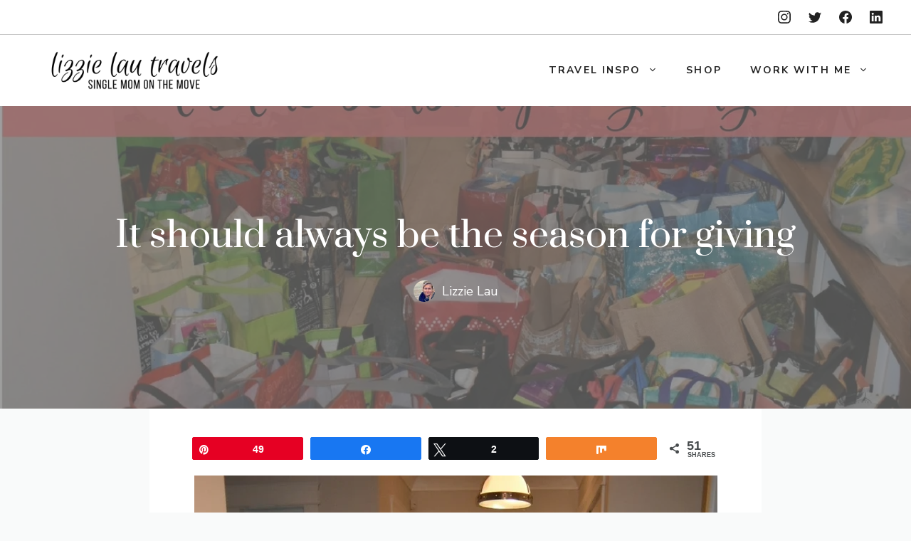

--- FILE ---
content_type: text/html; charset=UTF-8
request_url: https://lizzielau.com/season-for-giving/
body_size: 30703
content:
<!DOCTYPE html>
<html lang="en-US">
<head>
	<meta charset="UTF-8">
	<meta name='robots' content='index, follow, max-image-preview:large, max-snippet:-1, max-video-preview:-1' />

<!-- Social Warfare v4.5.6 https://warfareplugins.com - BEGINNING OF OUTPUT -->
<meta property="og:description" content="If Thanksgiving is the time of year to count our blessings, then Christmas should always be the time of year to share them.  I don't mean share lists on facebook of what we're thankful for, I mean physically packing stuff into bags and giving it to those in need. For the second year in a">
<meta property="og:title" content="It should always be the season for giving">
<meta property="article_author" content="Lizzie Lau">
<meta property="article_publisher" content="Lizzie Lau">
<meta property="og:image" content="https://lizzielau.com/wp-content/uploads/2017/12/tis-the-season-for-giving-1.jpg">
<meta property="fb:app_id" content="529576650555031">
<meta property="og:type" content="article">
<meta property="og:url" content="https://lizzielau.com/season-for-giving/">
<meta property="og:site_name" content="Lizzie Lau Travels">
<meta property="article:published_time" content="2017-12-01T10:00:00-08:00">
<meta property="article:modified_time" content="2022-01-17T17:22:42-08:00">
<meta property="og:updated_time" content="2022-01-17T17:22:42-08:00">
<meta name="twitter:title" content="It should always be the season for giving">
<meta name="twitter:description" content="If Thanksgiving is the time of year to count our blessings, then Christmas should always be the time of year to share them.  I don't mean share lists on facebook of what we're thankful for, I mean physically packing stuff into bags and giving it to those in need. For the second year in a">
<meta name="twitter:image" content="https://lizzielau.com/wp-content/uploads/2017/12/tis-the-season-for-giving-1.jpg">
<meta name="twitter:site" content="@actionevans">
<meta name="twitter:creator" content="@actionevans">
<meta name="twitter:card" content="summary_large_image">
<style>
	@font-face {
		font-family: "sw-icon-font";
		src:url("https://lizzielau.com/wp-content/plugins/social-warfare/assets/fonts/sw-icon-font.eot?ver=4.5.6");
		src:url("https://lizzielau.com/wp-content/plugins/social-warfare/assets/fonts/sw-icon-font.eot?ver=4.5.6#iefix") format("embedded-opentype"),
		url("https://lizzielau.com/wp-content/plugins/social-warfare/assets/fonts/sw-icon-font.woff?ver=4.5.6") format("woff"),
		url("https://lizzielau.com/wp-content/plugins/social-warfare/assets/fonts/sw-icon-font.ttf?ver=4.5.6") format("truetype"),
		url("https://lizzielau.com/wp-content/plugins/social-warfare/assets/fonts/sw-icon-font.svg?ver=4.5.6#1445203416") format("svg");
		font-weight: normal;
		font-style: normal;
		font-display:block;
	}
</style>
<!-- Social Warfare v4.5.6 https://warfareplugins.com - END OF OUTPUT -->

<meta name="viewport" content="width=device-width, initial-scale=1">
	<!-- This site is optimized with the Yoast SEO plugin v26.8 - https://yoast.com/product/yoast-seo-wordpress/ -->
	<title>it should always be the season for giving. #StreamTeam</title>
	<meta name="description" content="After attending a December event to support women at risk I started thinking about what happens the rest of the year. January through December should be the season for giving!" />
	<link rel="canonical" href="https://lizzielau.com/season-for-giving/" />
	<meta property="og:locale" content="en_US" />
	<meta property="og:type" content="article" />
	<meta property="og:title" content="it should always be the season for giving. #StreamTeam" />
	<meta property="og:description" content="After attending a December event to support women at risk I started thinking about what happens the rest of the year. January through December should be the season for giving!" />
	<meta property="og:url" content="https://lizzielau.com/season-for-giving/" />
	<meta property="og:site_name" content="Lizzie Lau Travels" />
	<meta property="article:publisher" content="https://www.facebook.com/lizzielautravels" />
	<meta property="article:published_time" content="2017-12-01T18:00:00+00:00" />
	<meta property="article:modified_time" content="2022-01-18T01:22:42+00:00" />
	<meta property="og:image" content="https://lizzielau.com/wp-content/uploads/2017/12/tis-the-season-for-giving-1.jpg" />
	<meta property="og:image:width" content="1200" />
	<meta property="og:image:height" content="628" />
	<meta property="og:image:type" content="image/jpeg" />
	<meta name="author" content="Lizzie Lau" />
	<meta name="twitter:card" content="summary_large_image" />
	<meta name="twitter:creator" content="@actionevans" />
	<meta name="twitter:site" content="@actionevans" />
	<meta name="twitter:label1" content="Written by" />
	<meta name="twitter:data1" content="Lizzie Lau" />
	<meta name="twitter:label2" content="Est. reading time" />
	<meta name="twitter:data2" content="4 minutes" />
	<script type="application/ld+json" class="yoast-schema-graph">{"@context":"https://schema.org","@graph":[{"@type":"Article","@id":"https://lizzielau.com/season-for-giving/#article","isPartOf":{"@id":"https://lizzielau.com/season-for-giving/"},"author":{"name":"Lizzie Lau","@id":"https://lizzielau.com/#/schema/person/8b2ef70ba43f0991eeefe00bd5ab643b"},"headline":"It should always be the season for giving","datePublished":"2017-12-01T18:00:00+00:00","dateModified":"2022-01-18T01:22:42+00:00","mainEntityOfPage":{"@id":"https://lizzielau.com/season-for-giving/"},"wordCount":738,"commentCount":0,"publisher":{"@id":"https://lizzielau.com/#organization"},"image":{"@id":"https://lizzielau.com/season-for-giving/#primaryimage"},"thumbnailUrl":"https://lizzielau.com/wp-content/uploads/2017/12/tis-the-season-for-giving-1.jpg","articleSection":["Travel Blog Posts"],"inLanguage":"en-US","potentialAction":[{"@type":"CommentAction","name":"Comment","target":["https://lizzielau.com/season-for-giving/#respond"]}]},{"@type":"WebPage","@id":"https://lizzielau.com/season-for-giving/","url":"https://lizzielau.com/season-for-giving/","name":"it should always be the season for giving. #StreamTeam","isPartOf":{"@id":"https://lizzielau.com/#website"},"primaryImageOfPage":{"@id":"https://lizzielau.com/season-for-giving/#primaryimage"},"image":{"@id":"https://lizzielau.com/season-for-giving/#primaryimage"},"thumbnailUrl":"https://lizzielau.com/wp-content/uploads/2017/12/tis-the-season-for-giving-1.jpg","datePublished":"2017-12-01T18:00:00+00:00","dateModified":"2022-01-18T01:22:42+00:00","description":"After attending a December event to support women at risk I started thinking about what happens the rest of the year. January through December should be the season for giving!","breadcrumb":{"@id":"https://lizzielau.com/season-for-giving/#breadcrumb"},"inLanguage":"en-US","potentialAction":[{"@type":"ReadAction","target":["https://lizzielau.com/season-for-giving/"]}]},{"@type":"ImageObject","inLanguage":"en-US","@id":"https://lizzielau.com/season-for-giving/#primaryimage","url":"https://lizzielau.com/wp-content/uploads/2017/12/tis-the-season-for-giving-1.jpg","contentUrl":"https://lizzielau.com/wp-content/uploads/2017/12/tis-the-season-for-giving-1.jpg","width":1200,"height":628},{"@type":"BreadcrumbList","@id":"https://lizzielau.com/season-for-giving/#breadcrumb","itemListElement":[{"@type":"ListItem","position":1,"name":"Home","item":"https://lizzielau.com/"},{"@type":"ListItem","position":2,"name":"Travel Blog Posts","item":"https://lizzielau.com/category/travel/"},{"@type":"ListItem","position":3,"name":"It should always be the season for giving"}]},{"@type":"WebSite","@id":"https://lizzielau.com/#website","url":"https://lizzielau.com/","name":"Lizzie Lau Travels","description":"✈ Single Mom On The Move","publisher":{"@id":"https://lizzielau.com/#organization"},"potentialAction":[{"@type":"SearchAction","target":{"@type":"EntryPoint","urlTemplate":"https://lizzielau.com/?s={search_term_string}"},"query-input":{"@type":"PropertyValueSpecification","valueRequired":true,"valueName":"search_term_string"}}],"inLanguage":"en-US"},{"@type":"Organization","@id":"https://lizzielau.com/#organization","name":"Lizzie Lau Travels","url":"https://lizzielau.com/","logo":{"@type":"ImageObject","inLanguage":"en-US","@id":"https://lizzielau.com/#/schema/logo/image/","url":"https://lizzielau.com/wp-content/uploads/2018/09/lizzie-lau-travels-airplane-logo.png","contentUrl":"https://lizzielau.com/wp-content/uploads/2018/09/lizzie-lau-travels-airplane-logo.png","width":800,"height":340,"caption":"Lizzie Lau Travels"},"image":{"@id":"https://lizzielau.com/#/schema/logo/image/"},"sameAs":["https://www.facebook.com/lizzielautravels","https://x.com/actionevans","http://www.instagram.com/lizzielautravels","https://www.linkedin.com/in/lizzielau","https://www.pinterest.com/lizzielautravels"]},{"@type":"Person","@id":"https://lizzielau.com/#/schema/person/8b2ef70ba43f0991eeefe00bd5ab643b","name":"Lizzie Lau","image":{"@type":"ImageObject","inLanguage":"en-US","@id":"https://lizzielau.com/#/schema/person/image/","url":"https://secure.gravatar.com/avatar/312bf3f599c35ce84fc88949d6ed46e7a25314b36ab0ebc76f5d20df2a1e68c4?s=96&d=mm&r=pg","contentUrl":"https://secure.gravatar.com/avatar/312bf3f599c35ce84fc88949d6ed46e7a25314b36ab0ebc76f5d20df2a1e68c4?s=96&d=mm&r=pg","caption":"Lizzie Lau"},"url":"https://lizzielau.com/author/lizzie-lau/"}]}</script>
	<!-- / Yoast SEO plugin. -->


<link href='https://fonts.gstatic.com' crossorigin rel='preconnect' />
<link href='https://fonts.googleapis.com' crossorigin rel='preconnect' />
<link rel="alternate" type="application/rss+xml" title="Lizzie Lau Travels &raquo; Feed" href="https://lizzielau.com/feed/" />
<link rel="alternate" type="application/rss+xml" title="Lizzie Lau Travels &raquo; Comments Feed" href="https://lizzielau.com/comments/feed/" />
<link rel="alternate" title="oEmbed (JSON)" type="application/json+oembed" href="https://lizzielau.com/wp-json/oembed/1.0/embed?url=https%3A%2F%2Flizzielau.com%2Fseason-for-giving%2F" />
<link rel="alternate" title="oEmbed (XML)" type="text/xml+oembed" href="https://lizzielau.com/wp-json/oembed/1.0/embed?url=https%3A%2F%2Flizzielau.com%2Fseason-for-giving%2F&#038;format=xml" />
<style id='wp-img-auto-sizes-contain-inline-css'>
img:is([sizes=auto i],[sizes^="auto," i]){contain-intrinsic-size:3000px 1500px}
/*# sourceURL=wp-img-auto-sizes-contain-inline-css */
</style>

<style id='wp-emoji-styles-inline-css'>

	img.wp-smiley, img.emoji {
		display: inline !important;
		border: none !important;
		box-shadow: none !important;
		height: 1em !important;
		width: 1em !important;
		margin: 0 0.07em !important;
		vertical-align: -0.1em !important;
		background: none !important;
		padding: 0 !important;
	}
/*# sourceURL=wp-emoji-styles-inline-css */
</style>
<link rel='stylesheet' id='wp-block-library-css' href='https://lizzielau.com/wp-includes/css/dist/block-library/style.min.css?ver=6.9' media='all' />
<style id='wp-block-heading-inline-css'>
h1:where(.wp-block-heading).has-background,h2:where(.wp-block-heading).has-background,h3:where(.wp-block-heading).has-background,h4:where(.wp-block-heading).has-background,h5:where(.wp-block-heading).has-background,h6:where(.wp-block-heading).has-background{padding:1.25em 2.375em}h1.has-text-align-left[style*=writing-mode]:where([style*=vertical-lr]),h1.has-text-align-right[style*=writing-mode]:where([style*=vertical-rl]),h2.has-text-align-left[style*=writing-mode]:where([style*=vertical-lr]),h2.has-text-align-right[style*=writing-mode]:where([style*=vertical-rl]),h3.has-text-align-left[style*=writing-mode]:where([style*=vertical-lr]),h3.has-text-align-right[style*=writing-mode]:where([style*=vertical-rl]),h4.has-text-align-left[style*=writing-mode]:where([style*=vertical-lr]),h4.has-text-align-right[style*=writing-mode]:where([style*=vertical-rl]),h5.has-text-align-left[style*=writing-mode]:where([style*=vertical-lr]),h5.has-text-align-right[style*=writing-mode]:where([style*=vertical-rl]),h6.has-text-align-left[style*=writing-mode]:where([style*=vertical-lr]),h6.has-text-align-right[style*=writing-mode]:where([style*=vertical-rl]){rotate:180deg}
/*# sourceURL=https://lizzielau.com/wp-includes/blocks/heading/style.min.css */
</style>
<style id='wp-block-search-inline-css'>
.wp-block-search__button{margin-left:10px;word-break:normal}.wp-block-search__button.has-icon{line-height:0}.wp-block-search__button svg{height:1.25em;min-height:24px;min-width:24px;width:1.25em;fill:currentColor;vertical-align:text-bottom}:where(.wp-block-search__button){border:1px solid #ccc;padding:6px 10px}.wp-block-search__inside-wrapper{display:flex;flex:auto;flex-wrap:nowrap;max-width:100%}.wp-block-search__label{width:100%}.wp-block-search.wp-block-search__button-only .wp-block-search__button{box-sizing:border-box;display:flex;flex-shrink:0;justify-content:center;margin-left:0;max-width:100%}.wp-block-search.wp-block-search__button-only .wp-block-search__inside-wrapper{min-width:0!important;transition-property:width}.wp-block-search.wp-block-search__button-only .wp-block-search__input{flex-basis:100%;transition-duration:.3s}.wp-block-search.wp-block-search__button-only.wp-block-search__searchfield-hidden,.wp-block-search.wp-block-search__button-only.wp-block-search__searchfield-hidden .wp-block-search__inside-wrapper{overflow:hidden}.wp-block-search.wp-block-search__button-only.wp-block-search__searchfield-hidden .wp-block-search__input{border-left-width:0!important;border-right-width:0!important;flex-basis:0;flex-grow:0;margin:0;min-width:0!important;padding-left:0!important;padding-right:0!important;width:0!important}:where(.wp-block-search__input){appearance:none;border:1px solid #949494;flex-grow:1;font-family:inherit;font-size:inherit;font-style:inherit;font-weight:inherit;letter-spacing:inherit;line-height:inherit;margin-left:0;margin-right:0;min-width:3rem;padding:8px;text-decoration:unset!important;text-transform:inherit}:where(.wp-block-search__button-inside .wp-block-search__inside-wrapper){background-color:#fff;border:1px solid #949494;box-sizing:border-box;padding:4px}:where(.wp-block-search__button-inside .wp-block-search__inside-wrapper) .wp-block-search__input{border:none;border-radius:0;padding:0 4px}:where(.wp-block-search__button-inside .wp-block-search__inside-wrapper) .wp-block-search__input:focus{outline:none}:where(.wp-block-search__button-inside .wp-block-search__inside-wrapper) :where(.wp-block-search__button){padding:4px 8px}.wp-block-search.aligncenter .wp-block-search__inside-wrapper{margin:auto}.wp-block[data-align=right] .wp-block-search.wp-block-search__button-only .wp-block-search__inside-wrapper{float:right}
/*# sourceURL=https://lizzielau.com/wp-includes/blocks/search/style.min.css */
</style>
<style id='global-styles-inline-css'>
:root{--wp--preset--aspect-ratio--square: 1;--wp--preset--aspect-ratio--4-3: 4/3;--wp--preset--aspect-ratio--3-4: 3/4;--wp--preset--aspect-ratio--3-2: 3/2;--wp--preset--aspect-ratio--2-3: 2/3;--wp--preset--aspect-ratio--16-9: 16/9;--wp--preset--aspect-ratio--9-16: 9/16;--wp--preset--color--black: #000000;--wp--preset--color--cyan-bluish-gray: #abb8c3;--wp--preset--color--white: #ffffff;--wp--preset--color--pale-pink: #f78da7;--wp--preset--color--vivid-red: #cf2e2e;--wp--preset--color--luminous-vivid-orange: #ff6900;--wp--preset--color--luminous-vivid-amber: #fcb900;--wp--preset--color--light-green-cyan: #7bdcb5;--wp--preset--color--vivid-green-cyan: #00d084;--wp--preset--color--pale-cyan-blue: #8ed1fc;--wp--preset--color--vivid-cyan-blue: #0693e3;--wp--preset--color--vivid-purple: #9b51e0;--wp--preset--color--contrast: var(--contrast);--wp--preset--color--contrast-2: var(--contrast-2);--wp--preset--color--contrast-3: var(--contrast-3);--wp--preset--color--base: var(--base);--wp--preset--color--base-2: var(--base-2);--wp--preset--color--base-3: var(--base-3);--wp--preset--color--accent: var(--accent);--wp--preset--color--global-color-8: var(--global-color-8);--wp--preset--color--global-color-9: var(--global-color-9);--wp--preset--color--global-color-10: var(--global-color-10);--wp--preset--gradient--vivid-cyan-blue-to-vivid-purple: linear-gradient(135deg,rgb(6,147,227) 0%,rgb(155,81,224) 100%);--wp--preset--gradient--light-green-cyan-to-vivid-green-cyan: linear-gradient(135deg,rgb(122,220,180) 0%,rgb(0,208,130) 100%);--wp--preset--gradient--luminous-vivid-amber-to-luminous-vivid-orange: linear-gradient(135deg,rgb(252,185,0) 0%,rgb(255,105,0) 100%);--wp--preset--gradient--luminous-vivid-orange-to-vivid-red: linear-gradient(135deg,rgb(255,105,0) 0%,rgb(207,46,46) 100%);--wp--preset--gradient--very-light-gray-to-cyan-bluish-gray: linear-gradient(135deg,rgb(238,238,238) 0%,rgb(169,184,195) 100%);--wp--preset--gradient--cool-to-warm-spectrum: linear-gradient(135deg,rgb(74,234,220) 0%,rgb(151,120,209) 20%,rgb(207,42,186) 40%,rgb(238,44,130) 60%,rgb(251,105,98) 80%,rgb(254,248,76) 100%);--wp--preset--gradient--blush-light-purple: linear-gradient(135deg,rgb(255,206,236) 0%,rgb(152,150,240) 100%);--wp--preset--gradient--blush-bordeaux: linear-gradient(135deg,rgb(254,205,165) 0%,rgb(254,45,45) 50%,rgb(107,0,62) 100%);--wp--preset--gradient--luminous-dusk: linear-gradient(135deg,rgb(255,203,112) 0%,rgb(199,81,192) 50%,rgb(65,88,208) 100%);--wp--preset--gradient--pale-ocean: linear-gradient(135deg,rgb(255,245,203) 0%,rgb(182,227,212) 50%,rgb(51,167,181) 100%);--wp--preset--gradient--electric-grass: linear-gradient(135deg,rgb(202,248,128) 0%,rgb(113,206,126) 100%);--wp--preset--gradient--midnight: linear-gradient(135deg,rgb(2,3,129) 0%,rgb(40,116,252) 100%);--wp--preset--font-size--small: 13px;--wp--preset--font-size--medium: 20px;--wp--preset--font-size--large: 36px;--wp--preset--font-size--x-large: 42px;--wp--preset--spacing--20: 0.44rem;--wp--preset--spacing--30: 0.67rem;--wp--preset--spacing--40: 1rem;--wp--preset--spacing--50: 1.5rem;--wp--preset--spacing--60: 2.25rem;--wp--preset--spacing--70: 3.38rem;--wp--preset--spacing--80: 5.06rem;--wp--preset--shadow--natural: 6px 6px 9px rgba(0, 0, 0, 0.2);--wp--preset--shadow--deep: 12px 12px 50px rgba(0, 0, 0, 0.4);--wp--preset--shadow--sharp: 6px 6px 0px rgba(0, 0, 0, 0.2);--wp--preset--shadow--outlined: 6px 6px 0px -3px rgb(255, 255, 255), 6px 6px rgb(0, 0, 0);--wp--preset--shadow--crisp: 6px 6px 0px rgb(0, 0, 0);}:where(.is-layout-flex){gap: 0.5em;}:where(.is-layout-grid){gap: 0.5em;}body .is-layout-flex{display: flex;}.is-layout-flex{flex-wrap: wrap;align-items: center;}.is-layout-flex > :is(*, div){margin: 0;}body .is-layout-grid{display: grid;}.is-layout-grid > :is(*, div){margin: 0;}:where(.wp-block-columns.is-layout-flex){gap: 2em;}:where(.wp-block-columns.is-layout-grid){gap: 2em;}:where(.wp-block-post-template.is-layout-flex){gap: 1.25em;}:where(.wp-block-post-template.is-layout-grid){gap: 1.25em;}.has-black-color{color: var(--wp--preset--color--black) !important;}.has-cyan-bluish-gray-color{color: var(--wp--preset--color--cyan-bluish-gray) !important;}.has-white-color{color: var(--wp--preset--color--white) !important;}.has-pale-pink-color{color: var(--wp--preset--color--pale-pink) !important;}.has-vivid-red-color{color: var(--wp--preset--color--vivid-red) !important;}.has-luminous-vivid-orange-color{color: var(--wp--preset--color--luminous-vivid-orange) !important;}.has-luminous-vivid-amber-color{color: var(--wp--preset--color--luminous-vivid-amber) !important;}.has-light-green-cyan-color{color: var(--wp--preset--color--light-green-cyan) !important;}.has-vivid-green-cyan-color{color: var(--wp--preset--color--vivid-green-cyan) !important;}.has-pale-cyan-blue-color{color: var(--wp--preset--color--pale-cyan-blue) !important;}.has-vivid-cyan-blue-color{color: var(--wp--preset--color--vivid-cyan-blue) !important;}.has-vivid-purple-color{color: var(--wp--preset--color--vivid-purple) !important;}.has-black-background-color{background-color: var(--wp--preset--color--black) !important;}.has-cyan-bluish-gray-background-color{background-color: var(--wp--preset--color--cyan-bluish-gray) !important;}.has-white-background-color{background-color: var(--wp--preset--color--white) !important;}.has-pale-pink-background-color{background-color: var(--wp--preset--color--pale-pink) !important;}.has-vivid-red-background-color{background-color: var(--wp--preset--color--vivid-red) !important;}.has-luminous-vivid-orange-background-color{background-color: var(--wp--preset--color--luminous-vivid-orange) !important;}.has-luminous-vivid-amber-background-color{background-color: var(--wp--preset--color--luminous-vivid-amber) !important;}.has-light-green-cyan-background-color{background-color: var(--wp--preset--color--light-green-cyan) !important;}.has-vivid-green-cyan-background-color{background-color: var(--wp--preset--color--vivid-green-cyan) !important;}.has-pale-cyan-blue-background-color{background-color: var(--wp--preset--color--pale-cyan-blue) !important;}.has-vivid-cyan-blue-background-color{background-color: var(--wp--preset--color--vivid-cyan-blue) !important;}.has-vivid-purple-background-color{background-color: var(--wp--preset--color--vivid-purple) !important;}.has-black-border-color{border-color: var(--wp--preset--color--black) !important;}.has-cyan-bluish-gray-border-color{border-color: var(--wp--preset--color--cyan-bluish-gray) !important;}.has-white-border-color{border-color: var(--wp--preset--color--white) !important;}.has-pale-pink-border-color{border-color: var(--wp--preset--color--pale-pink) !important;}.has-vivid-red-border-color{border-color: var(--wp--preset--color--vivid-red) !important;}.has-luminous-vivid-orange-border-color{border-color: var(--wp--preset--color--luminous-vivid-orange) !important;}.has-luminous-vivid-amber-border-color{border-color: var(--wp--preset--color--luminous-vivid-amber) !important;}.has-light-green-cyan-border-color{border-color: var(--wp--preset--color--light-green-cyan) !important;}.has-vivid-green-cyan-border-color{border-color: var(--wp--preset--color--vivid-green-cyan) !important;}.has-pale-cyan-blue-border-color{border-color: var(--wp--preset--color--pale-cyan-blue) !important;}.has-vivid-cyan-blue-border-color{border-color: var(--wp--preset--color--vivid-cyan-blue) !important;}.has-vivid-purple-border-color{border-color: var(--wp--preset--color--vivid-purple) !important;}.has-vivid-cyan-blue-to-vivid-purple-gradient-background{background: var(--wp--preset--gradient--vivid-cyan-blue-to-vivid-purple) !important;}.has-light-green-cyan-to-vivid-green-cyan-gradient-background{background: var(--wp--preset--gradient--light-green-cyan-to-vivid-green-cyan) !important;}.has-luminous-vivid-amber-to-luminous-vivid-orange-gradient-background{background: var(--wp--preset--gradient--luminous-vivid-amber-to-luminous-vivid-orange) !important;}.has-luminous-vivid-orange-to-vivid-red-gradient-background{background: var(--wp--preset--gradient--luminous-vivid-orange-to-vivid-red) !important;}.has-very-light-gray-to-cyan-bluish-gray-gradient-background{background: var(--wp--preset--gradient--very-light-gray-to-cyan-bluish-gray) !important;}.has-cool-to-warm-spectrum-gradient-background{background: var(--wp--preset--gradient--cool-to-warm-spectrum) !important;}.has-blush-light-purple-gradient-background{background: var(--wp--preset--gradient--blush-light-purple) !important;}.has-blush-bordeaux-gradient-background{background: var(--wp--preset--gradient--blush-bordeaux) !important;}.has-luminous-dusk-gradient-background{background: var(--wp--preset--gradient--luminous-dusk) !important;}.has-pale-ocean-gradient-background{background: var(--wp--preset--gradient--pale-ocean) !important;}.has-electric-grass-gradient-background{background: var(--wp--preset--gradient--electric-grass) !important;}.has-midnight-gradient-background{background: var(--wp--preset--gradient--midnight) !important;}.has-small-font-size{font-size: var(--wp--preset--font-size--small) !important;}.has-medium-font-size{font-size: var(--wp--preset--font-size--medium) !important;}.has-large-font-size{font-size: var(--wp--preset--font-size--large) !important;}.has-x-large-font-size{font-size: var(--wp--preset--font-size--x-large) !important;}
/*# sourceURL=global-styles-inline-css */
</style>

<style id='classic-theme-styles-inline-css'>
/*! This file is auto-generated */
.wp-block-button__link{color:#fff;background-color:#32373c;border-radius:9999px;box-shadow:none;text-decoration:none;padding:calc(.667em + 2px) calc(1.333em + 2px);font-size:1.125em}.wp-block-file__button{background:#32373c;color:#fff;text-decoration:none}
/*# sourceURL=/wp-includes/css/classic-themes.min.css */
</style>
<link rel='stylesheet' id='social_warfare-css' href='https://lizzielau.com/wp-content/plugins/social-warfare/assets/css/style.min.css?ver=4.5.6' media='all' />
<link rel='stylesheet' id='generate-style-css' href='https://lizzielau.com/wp-content/themes/generatepress/assets/css/main.min.css?ver=3.6.1' media='all' />
<style id='generate-style-inline-css'>
.is-right-sidebar{width:30%;}.is-left-sidebar{width:30%;}.site-content .content-area{width:100%;}@media (max-width: 992px){.main-navigation .menu-toggle,.sidebar-nav-mobile:not(#sticky-placeholder){display:block;}.main-navigation ul,.gen-sidebar-nav,.main-navigation:not(.slideout-navigation):not(.toggled) .main-nav > ul,.has-inline-mobile-toggle #site-navigation .inside-navigation > *:not(.navigation-search):not(.main-nav){display:none;}.nav-align-right .inside-navigation,.nav-align-center .inside-navigation{justify-content:space-between;}.has-inline-mobile-toggle .mobile-menu-control-wrapper{display:flex;flex-wrap:wrap;}.has-inline-mobile-toggle .inside-header{flex-direction:row;text-align:left;flex-wrap:wrap;}.has-inline-mobile-toggle .header-widget,.has-inline-mobile-toggle #site-navigation{flex-basis:100%;}.nav-float-left .has-inline-mobile-toggle #site-navigation{order:10;}}
.dynamic-author-image-rounded{border-radius:100%;}.dynamic-featured-image, .dynamic-author-image{vertical-align:middle;}.one-container.blog .dynamic-content-template:not(:last-child), .one-container.archive .dynamic-content-template:not(:last-child){padding-bottom:0px;}.dynamic-entry-excerpt > p:last-child{margin-bottom:0px;}
/*# sourceURL=generate-style-inline-css */
</style>
<link rel='stylesheet' id='generate-google-fonts-css' href='https://fonts.googleapis.com/css?family=Prata%3Aregular%7CNunito+Sans%3Aregular%2C600%2C700&#038;display=auto&#038;ver=3.6.1' media='all' />
<link rel='stylesheet' id='generatepress-dynamic-css' href='https://lizzielau.com/wp-content/uploads/generatepress/style.min.css?ver=1764785559' media='all' />
<link rel='stylesheet' id='generate-child-css' href='https://lizzielau.com/wp-content/themes/generatepress_child/style.css?ver=1589817078' media='all' />
<style id='generateblocks-inline-css'>
.gb-container-6481db8f{border-bottom:1px solid rgba(69, 69, 69, 0.3);background-color:var(--base-3);}.gb-container-6481db8f > .gb-inside-container{padding:15px 30px;max-width:1260px;margin-left:auto;margin-right:auto;}.gb-grid-wrapper > .gb-grid-column-6481db8f > .gb-container{display:flex;flex-direction:column;height:100%;}.gb-container-75fc9c99 > .gb-inside-container{padding-top:1px;}.gb-grid-wrapper > .gb-grid-column-75fc9c99{width:50%;}.gb-grid-wrapper > .gb-grid-column-75fc9c99 > .gb-container{display:flex;flex-direction:column;height:100%;}.gb-grid-wrapper > .gb-grid-column-bd0f9084{width:50%;}.gb-grid-wrapper > .gb-grid-column-bd0f9084 > .gb-container{display:flex;flex-direction:column;height:100%;}.gb-container-8b6d1c4b{position:relative;overflow-x:hidden;overflow-y:hidden;text-align:center;padding:150px 40px;background-color:rgba(0, 0, 0, 0.53);color:#ffffff;}.gb-container-8b6d1c4b:before{content:"";background-image:url(https://lizzielau.com/wp-content/uploads/2017/12/tis-the-season-for-giving-1.jpg);background-repeat:no-repeat;background-position:center center;background-size:cover;z-index:0;position:absolute;top:0;right:0;bottom:0;left:0;transition:inherit;pointer-events:none;opacity:0.3;}.gb-container-8b6d1c4b a{color:#ffffff;}.gb-container-8b6d1c4b.gb-has-dynamic-bg:before{background-image:var(--background-url);}.gb-container-8b6d1c4b.gb-no-dynamic-bg:before{background-image:none;}.gb-container-3f517a84{max-width:1260px;z-index:1;position:relative;margin-right:auto;margin-left:auto;}.gb-container-f49b9f49{display:flex;align-items:center;justify-content:center;padding:0;}.gb-container-d1af53a1{background-color:var(--base-3);max-width:860px;margin-left:auto;margin-right:auto;}.gb-container-d1af53a1 > .gb-inside-container{padding:20px 60px 40px;max-width:860px;margin-left:auto;margin-right:auto;}.gb-grid-wrapper > .gb-grid-column-d1af53a1 > .gb-container{display:flex;flex-direction:column;height:100%;}.gb-container-8565ee6c > .gb-inside-container{padding-right:30px;padding-left:30px;max-width:920px;margin-left:auto;margin-right:auto;}.gb-grid-wrapper > .gb-grid-column-8565ee6c > .gb-container{display:flex;flex-direction:column;height:100%;}.gb-container-f959b86e{background-image:url(https://lizzielau.com/wp-content/uploads/2014/05/Reformed-Adrenaline-Junkie-1.jpg);background-repeat:no-repeat;background-position:center center;background-size:cover;min-height:160px;}.gb-grid-wrapper > .gb-grid-column-f959b86e{width:25%;}.gb-grid-wrapper > .gb-grid-column-f959b86e > .gb-container{display:flex;flex-direction:column;height:100%;}.gb-container-f959b86e.gb-has-dynamic-bg{background-image:var(--background-url);}.gb-container-f959b86e.gb-no-dynamic-bg{background-image:none;}.gb-container-9cd41603{margin-left:-80px;background-image:linear-gradient(90deg, var(--base-3) 40%, rgba(255, 255, 255, 0));}.gb-container-9cd41603 > .gb-inside-container{padding:20px 40px 20px 20px;}.gb-grid-wrapper > .gb-grid-column-9cd41603{width:25%;}.gb-grid-wrapper > .gb-grid-column-9cd41603 > .gb-container{display:flex;flex-direction:column;height:100%;}.gb-container-dbd45d95{margin-right:-80px;background-image:linear-gradient(270deg, var(--base-3) 40%, rgba(255, 255, 255, 0));position:relative;z-index:5;}.gb-container-dbd45d95 > .gb-inside-container{padding:20px 20px 20px 40px;}.gb-grid-wrapper > .gb-grid-column-dbd45d95{width:25%;}.gb-grid-wrapper > .gb-grid-column-dbd45d95 > .gb-container{display:flex;flex-direction:column;height:100%;}.gb-container-4bb500ef{background-image:url(https://lizzielau.com/wp-content/uploads/2017/12/glow-christmas-1.jpg);background-repeat:no-repeat;background-position:center center;background-size:cover;min-height:160px;}.gb-grid-wrapper > .gb-grid-column-4bb500ef{width:25%;}.gb-grid-wrapper > .gb-grid-column-4bb500ef > .gb-container{display:flex;flex-direction:column;height:100%;}.gb-container-4bb500ef.gb-has-dynamic-bg{background-image:var(--background-url);}.gb-container-4bb500ef.gb-no-dynamic-bg{background-image:none;}.gb-container-b44c3559{margin-top:80px;background-color:var(--base-3);color:var(--contrast-2);}.gb-container-b44c3559 > .gb-inside-container{padding:50px 30px;max-width:1260px;margin-left:auto;margin-right:auto;}.gb-container-b44c3559 a{color:var(--contrast-2);}.gb-container-b44c3559 a:hover{color:#888888;}.gb-grid-wrapper > .gb-grid-column-b44c3559 > .gb-container{display:flex;flex-direction:column;height:100%;}.gb-grid-wrapper > .gb-grid-column-7ad87699{width:60%;}.gb-grid-wrapper > .gb-grid-column-7ad87699 > .gb-container{display:flex;flex-direction:column;height:100%;}.gb-grid-wrapper > .gb-grid-column-1163293f{width:18%;}.gb-grid-wrapper > .gb-grid-column-1163293f > .gb-container{display:flex;flex-direction:column;height:100%;}.gb-grid-wrapper > .gb-grid-column-ab03ade7{width:16%;}.gb-grid-wrapper > .gb-grid-column-ab03ade7 > .gb-container{display:flex;flex-direction:column;height:100%;}.gb-grid-wrapper > .gb-grid-column-62df832b{width:6%;}.gb-grid-wrapper > .gb-grid-column-62df832b > .gb-container{display:flex;flex-direction:column;height:100%;}.gb-container-b54527b6{border-top:1px solid rgba(102, 102, 102, 0.5);}.gb-container-b54527b6 > .gb-inside-container{padding-top:20px;}.gb-grid-wrapper > .gb-grid-column-b54527b6{width:100%;}.gb-grid-wrapper > .gb-grid-column-b54527b6 > .gb-container{display:flex;flex-direction:column;height:100%;}.gb-grid-wrapper-c280b8f1{display:flex;flex-wrap:wrap;align-items:center;}.gb-grid-wrapper-c280b8f1 > .gb-grid-column{box-sizing:border-box;}.gb-grid-wrapper-c2951b1b{display:flex;flex-wrap:wrap;align-items:center;}.gb-grid-wrapper-c2951b1b > .gb-grid-column{box-sizing:border-box;}.gb-grid-wrapper-8771399f{display:flex;flex-wrap:wrap;}.gb-grid-wrapper-8771399f > .gb-grid-column{box-sizing:border-box;padding-bottom:60px;}.gb-button-wrapper{display:flex;flex-wrap:wrap;align-items:flex-start;justify-content:flex-start;clear:both;}.gb-button-wrapper-93fdff2c{justify-content:flex-end;}.gb-button-wrapper-8c3e5c75{justify-content:flex-end;}.gb-button-wrapper-2b4d72bb{justify-content:center;}.gb-button-wrapper a.gb-button-3a501923{display:inline-flex;align-items:center;justify-content:center;text-align:center;margin-right:25px;color:var(--contrast);text-decoration:none;}.gb-button-wrapper a.gb-button-3a501923:hover, .gb-button-wrapper a.gb-button-3a501923:active, .gb-button-wrapper a.gb-button-3a501923:focus{color:var(--contrast-2);}.gb-button-wrapper a.gb-button-3a501923 .gb-icon{line-height:0;}.gb-button-wrapper a.gb-button-3a501923 .gb-icon svg{width:1em;height:1em;fill:currentColor;}.gb-button-wrapper a.gb-button-edb459af{display:inline-flex;align-items:center;justify-content:center;text-align:center;margin-right:25px;color:var(--contrast);text-decoration:none;}.gb-button-wrapper a.gb-button-edb459af:hover, .gb-button-wrapper a.gb-button-edb459af:active, .gb-button-wrapper a.gb-button-edb459af:focus{color:var(--contrast-2);}.gb-button-wrapper a.gb-button-edb459af .gb-icon{line-height:0;}.gb-button-wrapper a.gb-button-edb459af .gb-icon svg{width:1em;height:1em;fill:currentColor;}.gb-button-wrapper a.gb-button-21236cc4{display:inline-flex;align-items:center;justify-content:center;text-align:center;margin-right:25px;color:var(--contrast);text-decoration:none;}.gb-button-wrapper a.gb-button-21236cc4:hover, .gb-button-wrapper a.gb-button-21236cc4:active, .gb-button-wrapper a.gb-button-21236cc4:focus{color:var(--contrast-2);}.gb-button-wrapper a.gb-button-21236cc4 .gb-icon{line-height:0;}.gb-button-wrapper a.gb-button-21236cc4 .gb-icon svg{width:1em;height:1em;fill:currentColor;}.gb-button-wrapper a.gb-button-54bc6828{display:inline-flex;align-items:center;justify-content:center;text-align:center;color:var(--contrast);text-decoration:none;}.gb-button-wrapper a.gb-button-54bc6828:hover, .gb-button-wrapper a.gb-button-54bc6828:active, .gb-button-wrapper a.gb-button-54bc6828:focus{color:var(--contrast-2);}.gb-button-wrapper a.gb-button-54bc6828 .gb-icon{line-height:0;}.gb-button-wrapper a.gb-button-54bc6828 .gb-icon svg{width:1em;height:1em;fill:currentColor;}.gb-button-wrapper a.gb-button-90e2431a{display:inline-flex;align-items:center;justify-content:center;text-align:center;margin-bottom:18px;color:var(--contrast-2);text-decoration:none;}.gb-button-wrapper a.gb-button-90e2431a:hover, .gb-button-wrapper a.gb-button-90e2431a:active, .gb-button-wrapper a.gb-button-90e2431a:focus{color:#888888;}.gb-button-wrapper a.gb-button-90e2431a .gb-icon{line-height:0;}.gb-button-wrapper a.gb-button-90e2431a .gb-icon svg{width:0.7em;height:0.7em;fill:currentColor;}.gb-button-wrapper a.gb-button-7ee44481{display:inline-flex;align-items:center;justify-content:center;text-align:center;margin-bottom:18px;color:var(--contrast-2);text-decoration:none;}.gb-button-wrapper a.gb-button-7ee44481:hover, .gb-button-wrapper a.gb-button-7ee44481:active, .gb-button-wrapper a.gb-button-7ee44481:focus{color:#888888;}.gb-button-wrapper a.gb-button-7ee44481 .gb-icon{line-height:0;}.gb-button-wrapper a.gb-button-7ee44481 .gb-icon svg{width:0.7em;height:0.7em;fill:currentColor;}.gb-button-wrapper a.gb-button-a755dd5b{display:inline-flex;align-items:center;justify-content:center;text-align:center;margin-bottom:18px;color:var(--contrast-2);text-decoration:none;}.gb-button-wrapper a.gb-button-a755dd5b:hover, .gb-button-wrapper a.gb-button-a755dd5b:active, .gb-button-wrapper a.gb-button-a755dd5b:focus{color:#888888;}.gb-button-wrapper a.gb-button-a755dd5b .gb-icon{line-height:0;}.gb-button-wrapper a.gb-button-a755dd5b .gb-icon svg{width:0.7em;height:0.7em;fill:currentColor;}.gb-button-wrapper a.gb-button-4059aaaf{display:inline-flex;align-items:center;justify-content:center;text-align:center;color:var(--contrast-2);text-decoration:none;}.gb-button-wrapper a.gb-button-4059aaaf:hover, .gb-button-wrapper a.gb-button-4059aaaf:active, .gb-button-wrapper a.gb-button-4059aaaf:focus{color:#888888;}.gb-button-wrapper a.gb-button-4059aaaf .gb-icon{line-height:0;}.gb-button-wrapper a.gb-button-4059aaaf .gb-icon svg{width:0.7em;height:0.7em;fill:currentColor;}.gb-button-wrapper a.gb-button-300cfee4, .gb-button-wrapper a.gb-button-300cfee4:visited{margin-right:25px;color:var(--contrast);text-decoration:none;display:inline-flex;align-items:center;justify-content:center;text-align:center;}.gb-button-wrapper a.gb-button-300cfee4:hover, .gb-button-wrapper a.gb-button-300cfee4:active, .gb-button-wrapper a.gb-button-300cfee4:focus{color:var(--contrast-2);}.gb-button-wrapper a.gb-button-300cfee4 .gb-icon{font-size:1.2em;line-height:0;align-items:center;display:inline-flex;}.gb-button-wrapper a.gb-button-300cfee4 .gb-icon svg{height:1em;width:1em;fill:currentColor;}.gb-button-wrapper a.gb-button-d8fa9bd7, .gb-button-wrapper a.gb-button-d8fa9bd7:visited{margin-right:25px;color:var(--contrast);text-decoration:none;display:inline-flex;align-items:center;justify-content:center;text-align:center;}.gb-button-wrapper a.gb-button-d8fa9bd7:hover, .gb-button-wrapper a.gb-button-d8fa9bd7:active, .gb-button-wrapper a.gb-button-d8fa9bd7:focus{color:var(--contrast-2);}.gb-button-wrapper a.gb-button-d8fa9bd7 .gb-icon{font-size:1.2em;line-height:0;align-items:center;display:inline-flex;}.gb-button-wrapper a.gb-button-d8fa9bd7 .gb-icon svg{height:1em;width:1em;fill:currentColor;}.gb-button-wrapper a.gb-button-cfbaf50e, .gb-button-wrapper a.gb-button-cfbaf50e:visited{margin-right:25px;color:var(--contrast);text-decoration:none;display:inline-flex;align-items:center;justify-content:center;text-align:center;}.gb-button-wrapper a.gb-button-cfbaf50e:hover, .gb-button-wrapper a.gb-button-cfbaf50e:active, .gb-button-wrapper a.gb-button-cfbaf50e:focus{color:var(--contrast-2);}.gb-button-wrapper a.gb-button-cfbaf50e .gb-icon{font-size:1.2em;line-height:0;align-items:center;display:inline-flex;}.gb-button-wrapper a.gb-button-cfbaf50e .gb-icon svg{height:1em;width:1em;fill:currentColor;}.gb-button-wrapper a.gb-button-69373788, .gb-button-wrapper a.gb-button-69373788:visited{color:var(--contrast);text-decoration:none;display:inline-flex;align-items:center;justify-content:center;text-align:center;}.gb-button-wrapper a.gb-button-69373788:hover, .gb-button-wrapper a.gb-button-69373788:active, .gb-button-wrapper a.gb-button-69373788:focus{color:var(--contrast-2);}.gb-button-wrapper a.gb-button-69373788 .gb-icon{font-size:1.2em;line-height:0;align-items:center;display:inline-flex;}.gb-button-wrapper a.gb-button-69373788 .gb-icon svg{height:1em;width:1em;fill:currentColor;}h1.gb-headline-62a8b2cc{font-size:50px;color:var(--base-3);}p.gb-headline-2e715b13{margin-bottom:0px;margin-left:10px;}h3.gb-headline-adebe813{font-size:22px;margin-bottom:0px;color:var(--contrast);display:flex;flex-direction:column;}h3.gb-headline-adebe813 a{color:var(--contrast);}h3.gb-headline-adebe813 a:hover{color:var(--contrast-2);}h3.gb-headline-adebe813 .gb-icon{line-height:0;color:var(--accent);padding-bottom:0.2em;padding-left:.1em;display:inline;}h3.gb-headline-adebe813 .gb-icon svg{width:0.7em;height:0.7em;fill:currentColor;}h3.gb-headline-e83ea666{font-size:22px;text-align:right;margin-bottom:0px;color:var(--contrast);display:flex;text-align:right;flex-direction:column;}h3.gb-headline-e83ea666 a{color:var(--contrast);}h3.gb-headline-e83ea666 a:hover{color:var(--contrast-2);}h3.gb-headline-e83ea666 .gb-icon{line-height:0;color:var(--accent);padding-bottom:0.2em;padding-left:.1em;display:inline;}h3.gb-headline-e83ea666 .gb-icon svg{width:0.7em;height:0.7em;fill:currentColor;}p.gb-headline-378c314d{display:flex;align-items:flex-start;font-size:11px;letter-spacing:0.1em;font-weight:700;text-transform:uppercase;margin-bottom:10px;}p.gb-headline-378c314d .gb-icon{line-height:0;padding-top:.25em;padding-right:0.4em;}p.gb-headline-378c314d .gb-icon svg{width:0.9em;height:0.9em;fill:currentColor;}p.gb-headline-11113809{display:flex;align-items:flex-start;font-size:11px;letter-spacing:0.1em;font-weight:700;text-transform:uppercase;margin-bottom:10px;}p.gb-headline-11113809 .gb-icon{line-height:0;padding-top:.25em;padding-right:0.4em;}p.gb-headline-11113809 .gb-icon svg{width:0.9em;height:0.9em;fill:currentColor;}p.gb-headline-c6010c7c{display:flex;align-items:flex-start;font-size:11px;letter-spacing:0.1em;font-weight:700;text-transform:uppercase;margin-bottom:10px;}p.gb-headline-c6010c7c .gb-icon{line-height:0;padding-top:.25em;padding-right:0.4em;}p.gb-headline-c6010c7c .gb-icon svg{width:0.9em;height:0.9em;fill:currentColor;}p.gb-headline-28646705{display:flex;align-items:flex-start;font-size:11px;letter-spacing:0.1em;font-weight:700;text-transform:uppercase;margin-bottom:10px;}p.gb-headline-28646705 .gb-icon{line-height:0;padding-top:.25em;padding-right:0.4em;}p.gb-headline-28646705 .gb-icon svg{width:0.9em;height:0.9em;fill:currentColor;}p.gb-headline-46a1c561{display:flex;align-items:flex-start;font-size:11px;letter-spacing:0.1em;font-weight:700;text-transform:uppercase;margin-bottom:0px;}p.gb-headline-46a1c561 .gb-icon{line-height:0;padding-top:.25em;padding-right:0.4em;}p.gb-headline-46a1c561 .gb-icon svg{width:0.9em;height:0.9em;fill:currentColor;}p.gb-headline-241fb23c{display:flex;align-items:flex-start;font-size:11px;letter-spacing:0.1em;font-weight:700;text-transform:uppercase;margin-bottom:10px;}p.gb-headline-241fb23c .gb-icon{line-height:0;padding-top:.25em;padding-right:0.4em;}p.gb-headline-241fb23c .gb-icon svg{width:0.9em;height:0.9em;fill:currentColor;}p.gb-headline-2f325675{display:flex;align-items:flex-start;font-size:11px;letter-spacing:0.1em;font-weight:700;text-transform:uppercase;margin-bottom:10px;}p.gb-headline-2f325675 .gb-icon{line-height:0;padding-top:.25em;padding-right:0.4em;}p.gb-headline-2f325675 .gb-icon svg{width:0.9em;height:0.9em;fill:currentColor;}p.gb-headline-2a1b33a7{display:flex;align-items:flex-start;font-size:11px;letter-spacing:0.1em;font-weight:700;text-transform:uppercase;margin-bottom:10px;}p.gb-headline-2a1b33a7 .gb-icon{line-height:0;padding-top:.25em;padding-right:0.4em;}p.gb-headline-2a1b33a7 .gb-icon svg{width:0.9em;height:0.9em;fill:currentColor;}p.gb-headline-7aaa93c0{display:flex;align-items:flex-start;font-size:11px;letter-spacing:0.1em;font-weight:700;text-transform:uppercase;margin-bottom:10px;}p.gb-headline-7aaa93c0 .gb-icon{line-height:0;padding-top:.25em;padding-right:0.4em;}p.gb-headline-7aaa93c0 .gb-icon svg{width:0.9em;height:0.9em;fill:currentColor;}p.gb-headline-219b417c{display:flex;align-items:flex-start;font-size:11px;letter-spacing:0.1em;font-weight:700;text-transform:uppercase;margin-bottom:0px;}p.gb-headline-219b417c .gb-icon{line-height:0;padding-top:.25em;padding-right:0.4em;}p.gb-headline-219b417c .gb-icon svg{width:0.9em;height:0.9em;fill:currentColor;}p.gb-headline-3d44d849{font-size:14px;text-align:center;margin-bottom:0px;}@media (min-width: 1025px) {.gb-grid-wrapper > div.gb-grid-column-b54527b6{padding-bottom:0;}.gb-button-wrapper-8c3e5c75{flex-direction:column;align-items:flex-end;}}@media (max-width: 1024px) {.gb-grid-wrapper > .gb-grid-column-f959b86e{width:50%;order:1;}.gb-container-9cd41603{margin-left:0px;}.gb-grid-wrapper > .gb-grid-column-9cd41603{width:50%;order:3;}.gb-container-dbd45d95{margin-right:0px;}.gb-grid-wrapper > .gb-grid-column-dbd45d95{width:50%;order:4;}.gb-grid-wrapper > .gb-grid-column-4bb500ef{width:50%;order:2;}.gb-grid-wrapper > .gb-grid-column-7ad87699{width:100%;}.gb-grid-wrapper > .gb-grid-column-1163293f{width:40%;}.gb-grid-wrapper > .gb-grid-column-ab03ade7{width:40%;}.gb-grid-wrapper > .gb-grid-column-62df832b{width:20%;}.gb-grid-wrapper-c2951b1b{margin-left:-40px;}.gb-grid-wrapper-c2951b1b > .gb-grid-column{padding-left:40px;}.gb-button-wrapper a.gb-button-90e2431a{margin-right:15px;margin-bottom:0px;}.gb-button-wrapper a.gb-button-7ee44481{margin-right:15px;margin-bottom:0px;}.gb-button-wrapper a.gb-button-a755dd5b{margin-right:15px;margin-bottom:0px;}}@media (max-width: 1024px) and (min-width: 768px) {.gb-grid-wrapper > div.gb-grid-column-b54527b6{padding-bottom:0;}}@media (max-width: 767px) {.gb-grid-wrapper > .gb-grid-column-75fc9c99{width:100%;}.gb-grid-wrapper > .gb-grid-column-bd0f9084{width:100%;}.gb-container-d1af53a1 > .gb-inside-container{padding-right:30px;padding-left:30px;}.gb-grid-wrapper > .gb-grid-column-f959b86e{width:100%;order:1;}.gb-grid-wrapper > div.gb-grid-column-f959b86e{padding-bottom:0;}.gb-container-9cd41603{margin-left:0px;}.gb-grid-wrapper > .gb-grid-column-9cd41603{width:100%;order:2;}.gb-container-dbd45d95{margin-right:0px;}.gb-grid-wrapper > .gb-grid-column-dbd45d95{width:100%;order:4;}.gb-grid-wrapper > div.gb-grid-column-dbd45d95{padding-bottom:0;}.gb-grid-wrapper > .gb-grid-column-4bb500ef{width:100%;order:3;}.gb-grid-wrapper > div.gb-grid-column-4bb500ef{padding-bottom:0;}.gb-grid-wrapper > .gb-grid-column-7ad87699{width:100%;}.gb-grid-wrapper > .gb-grid-column-1163293f{width:100%;}.gb-grid-wrapper > div.gb-grid-column-1163293f{padding-bottom:0;}.gb-grid-wrapper > .gb-grid-column-ab03ade7{width:100%;}.gb-grid-wrapper > .gb-grid-column-62df832b{width:100%;}.gb-grid-wrapper > .gb-grid-column-b54527b6{width:100%;}.gb-grid-wrapper > div.gb-grid-column-b54527b6{padding-bottom:0;}.gb-grid-wrapper-c2951b1b > .gb-grid-column{padding-bottom:40px;}.gb-button-wrapper-8c3e5c75{justify-content:flex-start;}p.gb-headline-46a1c561{margin-bottom:10px;}}:root{--gb-container-width:1260px;}.gb-container .wp-block-image img{vertical-align:middle;}.gb-grid-wrapper .wp-block-image{margin-bottom:0;}.gb-highlight{background:none;}.gb-shape{line-height:0;}
/*# sourceURL=generateblocks-inline-css */
</style>
<link rel='stylesheet' id='generate-offside-css' href='https://lizzielau.com/wp-content/plugins/gp-premium/menu-plus/functions/css/offside.min.css?ver=2.5.5' media='all' />
<style id='generate-offside-inline-css'>
:root{--gp-slideout-width:265px;}.slideout-navigation.main-navigation{background-color:var(--base-2);}.slideout-navigation.main-navigation .main-nav ul li a{color:var(--contrast);}.slideout-navigation.main-navigation .main-nav ul li:not([class*="current-menu-"]):hover > a, .slideout-navigation.main-navigation .main-nav ul li:not([class*="current-menu-"]):focus > a, .slideout-navigation.main-navigation .main-nav ul li.sfHover:not([class*="current-menu-"]) > a{color:var(--contrast-2);background-color:var(--base-2);}.slideout-navigation.main-navigation .main-nav ul li[class*="current-menu-"] > a{color:var(--contrast);background-color:var(--base-2);}.slideout-navigation, .slideout-navigation a{color:var(--contrast);}.slideout-navigation button.slideout-exit{color:var(--contrast);padding-left:20px;padding-right:20px;}.slide-opened nav.toggled .menu-toggle:before{display:none;}@media (max-width: 992px){.menu-bar-item.slideout-toggle{display:none;}}
/*# sourceURL=generate-offside-inline-css */
</style>
<script src="https://lizzielau.com/wp-includes/js/jquery/jquery.min.js?ver=3.7.1" id="jquery-core-js"></script>
<script src="https://lizzielau.com/wp-includes/js/jquery/jquery-migrate.min.js?ver=3.4.1" id="jquery-migrate-js"></script>
<link rel="https://api.w.org/" href="https://lizzielau.com/wp-json/" /><link rel="alternate" title="JSON" type="application/json" href="https://lizzielau.com/wp-json/wp/v2/posts/3276" /><link rel="EditURI" type="application/rsd+xml" title="RSD" href="https://lizzielau.com/xmlrpc.php?rsd" />
<meta name="generator" content="WordPress 6.9" />
<link rel='shortlink' href='https://lizzielau.com/?p=3276' />
<script type='text/javascript' data-cfasync='false'>var _mmunch = {'front': false, 'page': false, 'post': false, 'category': false, 'author': false, 'search': false, 'attachment': false, 'tag': false};_mmunch['post'] = true; _mmunch['postData'] = {"ID":3276,"post_name":"season-for-giving","post_title":"It should always be the season for giving","post_type":"post","post_author":"2","post_status":"publish"}; _mmunch['postCategories'] = [{"term_id":3,"name":"Travel Blog Posts","slug":"travel","term_group":0,"term_taxonomy_id":3,"taxonomy":"category","description":"Explore a wealth of resources in our Travel blog posts, featuring comprehensive destination guides and tailored itineraries for every type of traveler. Whether you're planning family travel, indulging in luxury travel, or seeking tips for budget travel, our blog offers a range of travel ideas, advice, and stories to inspire your next adventure. Find detailed reviews of top hotels and resorts, along with recommendations for travel accessories, travel clothes, and essential travel apps to enhance your journey.\r\n\r\nOur posts provide valuable travel tricks and tips to make your trips smoother and more enjoyable. Discover useful travel hacks and necessities that cater to various needs, from multigenerational travel to exciting bucket list adventures. Whether you're looking for cost-effective solutions or planning a lavish escape, our resources cover all aspects of travel to ensure you have a fantastic holiday.\r\n\r\nDelve into our collection for travel inspo and practical advice on how to make the most of your vacations. Our insights and expert recommendations help you navigate the world of travel, providing the tools and knowledge you need for unforgettable experiences. With guides on every aspect of travel, from planning to packing, you\u2019re equipped for great destinations and fantastic trips around the globe.","parent":0,"count":284,"filter":"raw","cat_ID":3,"category_count":284,"category_description":"Explore a wealth of resources in our Travel blog posts, featuring comprehensive destination guides and tailored itineraries for every type of traveler. Whether you're planning family travel, indulging in luxury travel, or seeking tips for budget travel, our blog offers a range of travel ideas, advice, and stories to inspire your next adventure. Find detailed reviews of top hotels and resorts, along with recommendations for travel accessories, travel clothes, and essential travel apps to enhance your journey.\r\n\r\nOur posts provide valuable travel tricks and tips to make your trips smoother and more enjoyable. Discover useful travel hacks and necessities that cater to various needs, from multigenerational travel to exciting bucket list adventures. Whether you're looking for cost-effective solutions or planning a lavish escape, our resources cover all aspects of travel to ensure you have a fantastic holiday.\r\n\r\nDelve into our collection for travel inspo and practical advice on how to make the most of your vacations. Our insights and expert recommendations help you navigate the world of travel, providing the tools and knowledge you need for unforgettable experiences. With guides on every aspect of travel, from planning to packing, you\u2019re equipped for great destinations and fantastic trips around the globe.","cat_name":"Travel Blog Posts","category_nicename":"travel","category_parent":0}]; _mmunch['postTags'] = false; _mmunch['postAuthor'] = {"name":"Lizzie Lau","ID":2};</script><script data-cfasync="false" src="//a.mailmunch.co/app/v1/site.js" id="mailmunch-script" data-plugin="mailmunch" data-mailmunch-site-id="181839" async></script>		<style>
			:root {
				--mv-create-radius: 0;
			}
		</style>
	<!-- Google tag (gtag.js) -->
<script async src="https://www.googletagmanager.com/gtag/js?id=G-F5K9JCE575"></script>
<script>
  window.dataLayer = window.dataLayer || [];
  function gtag(){dataLayer.push(arguments);}
  gtag('js', new Date());

  gtag('config', 'G-F5K9JCE575');
</script>
<script>
  (function (s, t, a, y, twenty, two) {
    s.Stay22 = s.Stay22 || {};
    s.Stay22.params = { lmaID: '6854642a094573968b9f637a' };
    twenty = t.createElement(a);
    two = t.getElementsByTagName(a)[0];
    twenty.async = 1;
    twenty.src = y;
    two.parentNode.insertBefore(twenty, two);
  })(window, document, 'script', 'https://scripts.stay22.com/letmeallez.js');
</script>
<script data-noptimize="1" data-cfasync="false" data-wpfc-render="false">
  (function () {
      var script = document.createElement("script");
      script.async = 1;
      script.src = 'https://emrldtp.cc/NDU4Mzcy.js?t=458372';
      document.head.appendChild(script);
  })();
</script><link rel="icon" href="https://lizzielau.com/wp-content/uploads/2018/01/cropped-lizzie-lau-travels-icon-32x32.png" sizes="32x32" />
<link rel="icon" href="https://lizzielau.com/wp-content/uploads/2018/01/cropped-lizzie-lau-travels-icon-192x192.png" sizes="192x192" />
<link rel="apple-touch-icon" href="https://lizzielau.com/wp-content/uploads/2018/01/cropped-lizzie-lau-travels-icon-180x180.png" />
<meta name="msapplication-TileImage" content="https://lizzielau.com/wp-content/uploads/2018/01/cropped-lizzie-lau-travels-icon-270x270.png" />
		<style id="wp-custom-css">
			html, body {
    max-width: 100% !important;
    overflow-x: hidden !important;
}
#generate-section-5 .generate-sections-inside-container {
    padding-bottom: 0;
}/* GeneratePress Site CSS */  /* End GeneratePress Site CSS */		</style>
		</head>

<body class="wp-singular post-template-default single single-post postid-3276 single-format-standard wp-custom-logo wp-embed-responsive wp-theme-generatepress wp-child-theme-generatepress_child fl-builder-2-10-0-6 fl-no-js post-image-above-header post-image-aligned-center slideout-enabled slideout-mobile sticky-menu-slide no-sidebar nav-float-right one-container header-aligned-left dropdown-hover contained-content" itemtype="https://schema.org/Blog" itemscope>
	<a class="screen-reader-text skip-link" href="#content" title="Skip to content">Skip to content</a><div class="gb-container gb-container-6481db8f hide-on-mobile hide-on-tablet"><div class="gb-inside-container">
<div class="gb-grid-wrapper gb-grid-wrapper-c280b8f1">
<div class="gb-grid-column gb-grid-column-75fc9c99"><div class="gb-container gb-container-75fc9c99"><div class="gb-inside-container"></div></div></div>

<div class="gb-grid-column gb-grid-column-bd0f9084"><div class="gb-container gb-container-bd0f9084"><div class="gb-inside-container">
<div class="gb-button-wrapper gb-button-wrapper-93fdff2c">

<a class="gb-button gb-button-3a501923" href="https://instagram.com/lizzielautravels" target="_blank" rel="noopener noreferrer" aria-label="instagram"><span class="gb-icon"><svg viewBox="0 0 16 16" class="bi bi-instagram" fill="currentColor" height="16" width="16" xmlns="http://www.w3.org/2000/svg">   <path d="M8 0C5.829 0 5.556.01 4.703.048 3.85.088 3.269.222 2.76.42a3.917 3.917 0 0 0-1.417.923A3.927 3.927 0 0 0 .42 2.76C.222 3.268.087 3.85.048 4.7.01 5.555 0 5.827 0 8.001c0 2.172.01 2.444.048 3.297.04.852.174 1.433.372 1.942.205.526.478.972.923 1.417.444.445.89.719 1.416.923.51.198 1.09.333 1.942.372C5.555 15.99 5.827 16 8 16s2.444-.01 3.298-.048c.851-.04 1.434-.174 1.943-.372a3.916 3.916 0 0 0 1.416-.923c.445-.445.718-.891.923-1.417.197-.509.332-1.09.372-1.942C15.99 10.445 16 10.173 16 8s-.01-2.445-.048-3.299c-.04-.851-.175-1.433-.372-1.941a3.926 3.926 0 0 0-.923-1.417A3.911 3.911 0 0 0 13.24.42c-.51-.198-1.092-.333-1.943-.372C10.443.01 10.172 0 7.998 0h.003zm-.717 1.442h.718c2.136 0 2.389.007 3.232.046.78.035 1.204.166 1.486.275.373.145.64.319.92.599.28.28.453.546.598.92.11.281.24.705.275 1.485.039.843.047 1.096.047 3.231s-.008 2.389-.047 3.232c-.035.78-.166 1.203-.275 1.485a2.47 2.47 0 0 1-.599.919c-.28.28-.546.453-.92.598-.28.11-.704.24-1.485.276-.843.038-1.096.047-3.232.047s-2.39-.009-3.233-.047c-.78-.036-1.203-.166-1.485-.276a2.478 2.478 0 0 1-.92-.598 2.48 2.48 0 0 1-.6-.92c-.109-.281-.24-.705-.275-1.485-.038-.843-.046-1.096-.046-3.233 0-2.136.008-2.388.046-3.231.036-.78.166-1.204.276-1.486.145-.373.319-.64.599-.92.28-.28.546-.453.92-.598.282-.11.705-.24 1.485-.276.738-.034 1.024-.044 2.515-.045v.002zm4.988 1.328a.96.96 0 1 0 0 1.92.96.96 0 0 0 0-1.92zm-4.27 1.122a4.109 4.109 0 1 0 0 8.217 4.109 4.109 0 0 0 0-8.217zm0 1.441a2.667 2.667 0 1 1 0 5.334 2.667 2.667 0 0 1 0-5.334z"></path> </svg></span></a>



<a class="gb-button gb-button-edb459af" href="https://twitter.com/actionevans" target="_blank" rel="noopener noreferrer" aria-label="twitter"><span class="gb-icon"><svg viewBox="0 0 16 16" class="bi bi-twitter" fill="currentColor" height="16" width="16" xmlns="http://www.w3.org/2000/svg">   <path d="M5.026 15c6.038 0 9.341-5.003 9.341-9.334 0-.14 0-.282-.006-.422A6.685 6.685 0 0 0 16 3.542a6.658 6.658 0 0 1-1.889.518 3.301 3.301 0 0 0 1.447-1.817 6.533 6.533 0 0 1-2.087.793A3.286 3.286 0 0 0 7.875 6.03a9.325 9.325 0 0 1-6.767-3.429 3.289 3.289 0 0 0 1.018 4.382A3.323 3.323 0 0 1 .64 6.575v.045a3.288 3.288 0 0 0 2.632 3.218 3.203 3.203 0 0 1-.865.115 3.23 3.23 0 0 1-.614-.057 3.283 3.283 0 0 0 3.067 2.277A6.588 6.588 0 0 1 .78 13.58a6.32 6.32 0 0 1-.78-.045A9.344 9.344 0 0 0 5.026 15z"></path> </svg></span></a>



<a class="gb-button gb-button-21236cc4" href="https://facebook.com/lizzielautravels" target="_blank" rel="noopener noreferrer" aria-label="facebook"><span class="gb-icon"><svg viewBox="0 0 16 16" class="bi bi-facebook" fill="currentColor" height="16" width="16" xmlns="http://www.w3.org/2000/svg">   <path d="M16 8.049c0-4.446-3.582-8.05-8-8.05C3.58 0-.002 3.603-.002 8.05c0 4.017 2.926 7.347 6.75 7.951v-5.625h-2.03V8.05H6.75V6.275c0-2.017 1.195-3.131 3.022-3.131.876 0 1.791.157 1.791.157v1.98h-1.009c-.993 0-1.303.621-1.303 1.258v1.51h2.218l-.354 2.326H9.25V16c3.824-.604 6.75-3.934 6.75-7.951z"></path> </svg></span></a>



<a class="gb-button gb-button-54bc6828" href="https://www.linkedin.com/in/lizzielau/" target="_blank" rel="noopener noreferrer" aria-label="linkedin"><span class="gb-icon"><svg viewBox="0 0 16 16" class="bi bi-linkedin" fill="currentColor" height="16" width="16" xmlns="http://www.w3.org/2000/svg">   <path d="M0 1.146C0 .513.526 0 1.175 0h13.65C15.474 0 16 .513 16 1.146v13.708c0 .633-.526 1.146-1.175 1.146H1.175C.526 16 0 15.487 0 14.854V1.146zm4.943 12.248V6.169H2.542v7.225h2.401zm-1.2-8.212c.837 0 1.358-.554 1.358-1.248-.015-.709-.52-1.248-1.342-1.248-.822 0-1.359.54-1.359 1.248 0 .694.521 1.248 1.327 1.248h.016zm4.908 8.212V9.359c0-.216.016-.432.08-.586.173-.431.568-.878 1.232-.878.869 0 1.216.662 1.216 1.634v3.865h2.401V9.25c0-2.22-1.184-3.252-2.764-3.252-1.274 0-1.845.7-2.165 1.193v.025h-.016a5.54 5.54 0 0 1 .016-.025V6.169h-2.4c.03.678 0 7.225 0 7.225h2.4z"></path> </svg></span></a>

</div>
</div></div></div>
</div>
</div></div>		<header class="site-header has-inline-mobile-toggle" id="masthead" aria-label="Site"  itemtype="https://schema.org/WPHeader" itemscope>
			<div class="inside-header grid-container">
				<div class="site-logo">
					<a href="https://lizzielau.com/" rel="home">
						<img  class="header-image is-logo-image" alt="Lizzie Lau Travels" src="https://lizzielau.com/wp-content/uploads/2018/10/cropped-cropped-cropped-lizzie-lau-travels-logo-black-3.png" width="800" height="160" />
					</a>
				</div>	<nav class="main-navigation mobile-menu-control-wrapper" id="mobile-menu-control-wrapper" aria-label="Mobile Toggle">
				<button data-nav="site-navigation" class="menu-toggle" aria-controls="generate-slideout-menu" aria-expanded="false">
			<span class="gp-icon icon-menu-bars"><svg viewBox="0 0 512 512" aria-hidden="true" xmlns="http://www.w3.org/2000/svg" width="1em" height="1em"><path d="M0 96c0-13.255 10.745-24 24-24h464c13.255 0 24 10.745 24 24s-10.745 24-24 24H24c-13.255 0-24-10.745-24-24zm0 160c0-13.255 10.745-24 24-24h464c13.255 0 24 10.745 24 24s-10.745 24-24 24H24c-13.255 0-24-10.745-24-24zm0 160c0-13.255 10.745-24 24-24h464c13.255 0 24 10.745 24 24s-10.745 24-24 24H24c-13.255 0-24-10.745-24-24z" /></svg><svg viewBox="0 0 512 512" aria-hidden="true" xmlns="http://www.w3.org/2000/svg" width="1em" height="1em"><path d="M71.029 71.029c9.373-9.372 24.569-9.372 33.942 0L256 222.059l151.029-151.03c9.373-9.372 24.569-9.372 33.942 0 9.372 9.373 9.372 24.569 0 33.942L289.941 256l151.03 151.029c9.372 9.373 9.372 24.569 0 33.942-9.373 9.372-24.569 9.372-33.942 0L256 289.941l-151.029 151.03c-9.373 9.372-24.569 9.372-33.942 0-9.372-9.373-9.372-24.569 0-33.942L222.059 256 71.029 104.971c-9.372-9.373-9.372-24.569 0-33.942z" /></svg></span><span class="screen-reader-text">Menu</span>		</button>
	</nav>
			<nav class="main-navigation sub-menu-right" id="site-navigation" aria-label="Primary"  itemtype="https://schema.org/SiteNavigationElement" itemscope>
			<div class="inside-navigation grid-container">
								<button class="menu-toggle" aria-controls="generate-slideout-menu" aria-expanded="false">
					<span class="gp-icon icon-menu-bars"><svg viewBox="0 0 512 512" aria-hidden="true" xmlns="http://www.w3.org/2000/svg" width="1em" height="1em"><path d="M0 96c0-13.255 10.745-24 24-24h464c13.255 0 24 10.745 24 24s-10.745 24-24 24H24c-13.255 0-24-10.745-24-24zm0 160c0-13.255 10.745-24 24-24h464c13.255 0 24 10.745 24 24s-10.745 24-24 24H24c-13.255 0-24-10.745-24-24zm0 160c0-13.255 10.745-24 24-24h464c13.255 0 24 10.745 24 24s-10.745 24-24 24H24c-13.255 0-24-10.745-24-24z" /></svg><svg viewBox="0 0 512 512" aria-hidden="true" xmlns="http://www.w3.org/2000/svg" width="1em" height="1em"><path d="M71.029 71.029c9.373-9.372 24.569-9.372 33.942 0L256 222.059l151.029-151.03c9.373-9.372 24.569-9.372 33.942 0 9.372 9.373 9.372 24.569 0 33.942L289.941 256l151.03 151.029c9.372 9.373 9.372 24.569 0 33.942-9.373 9.372-24.569 9.372-33.942 0L256 289.941l-151.029 151.03c-9.373 9.372-24.569 9.372-33.942 0-9.372-9.373-9.372-24.569 0-33.942L222.059 256 71.029 104.971c-9.372-9.373-9.372-24.569 0-33.942z" /></svg></span><span class="screen-reader-text">Menu</span>				</button>
				<div id="primary-menu" class="main-nav"><ul id="menu-main-menu" class=" menu sf-menu"><li id="menu-item-8420" class="menu-item menu-item-type-post_type menu-item-object-page menu-item-has-children menu-item-8420"><a href="https://lizzielau.com/experiences/">TRAVEL INSPO<span role="presentation" class="dropdown-menu-toggle"><span class="gp-icon icon-arrow"><svg viewBox="0 0 330 512" aria-hidden="true" xmlns="http://www.w3.org/2000/svg" width="1em" height="1em"><path d="M305.913 197.085c0 2.266-1.133 4.815-2.833 6.514L171.087 335.593c-1.7 1.7-4.249 2.832-6.515 2.832s-4.815-1.133-6.515-2.832L26.064 203.599c-1.7-1.7-2.832-4.248-2.832-6.514s1.132-4.816 2.832-6.515l14.162-14.163c1.7-1.699 3.966-2.832 6.515-2.832 2.266 0 4.815 1.133 6.515 2.832l111.316 111.317 111.316-111.317c1.7-1.699 4.249-2.832 6.515-2.832s4.815 1.133 6.515 2.832l14.162 14.163c1.7 1.7 2.833 4.249 2.833 6.515z" /></svg></span></span></a>
<ul class="sub-menu">
	<li id="menu-item-3817" class="menu-item menu-item-type-post_type menu-item-object-page menu-item-3817"><a href="https://lizzielau.com/destinations/">DESTINATIONS</a></li>
</ul>
</li>
<li id="menu-item-8352" class="menu-item menu-item-type-custom menu-item-object-custom menu-item-8352"><a target="_blank" href="https://www.amazon.ca/shop/lizzielautravels">SHOP</a></li>
<li id="menu-item-21" class="menu-item menu-item-type-post_type menu-item-object-page menu-item-has-children menu-item-21"><a href="https://lizzielau.com/services/">WORK WITH ME<span role="presentation" class="dropdown-menu-toggle"><span class="gp-icon icon-arrow"><svg viewBox="0 0 330 512" aria-hidden="true" xmlns="http://www.w3.org/2000/svg" width="1em" height="1em"><path d="M305.913 197.085c0 2.266-1.133 4.815-2.833 6.514L171.087 335.593c-1.7 1.7-4.249 2.832-6.515 2.832s-4.815-1.133-6.515-2.832L26.064 203.599c-1.7-1.7-2.832-4.248-2.832-6.514s1.132-4.816 2.832-6.515l14.162-14.163c1.7-1.699 3.966-2.832 6.515-2.832 2.266 0 4.815 1.133 6.515 2.832l111.316 111.317 111.316-111.317c1.7-1.699 4.249-2.832 6.515-2.832s4.815 1.133 6.515 2.832l14.162 14.163c1.7 1.7 2.833 4.249 2.833 6.515z" /></svg></span></span></a>
<ul class="sub-menu">
	<li id="menu-item-8243" class="menu-item menu-item-type-post_type menu-item-object-page menu-item-8243"><a href="https://lizzielau.com/about-me/">About Us</a></li>
	<li id="menu-item-8244" class="menu-item menu-item-type-post_type menu-item-object-page menu-item-8244"><a href="https://lizzielau.com/contact-me/">Contact Me</a></li>
</ul>
</li>
</ul></div>			</div>
		</nav>
					</div>
		</header>
		<div class="gb-container gb-container-8b6d1c4b">
<div class="gb-container gb-container-3f517a84">

<h1 class="gb-headline gb-headline-62a8b2cc gb-headline-text">It should always be the season for giving</h1>


<div class="gb-container gb-container-f49b9f49">
<img alt='Photo of author' src='https://secure.gravatar.com/avatar/312bf3f599c35ce84fc88949d6ed46e7a25314b36ab0ebc76f5d20df2a1e68c4?s=30&#038;d=mm&#038;r=pg' srcset='https://secure.gravatar.com/avatar/312bf3f599c35ce84fc88949d6ed46e7a25314b36ab0ebc76f5d20df2a1e68c4?s=60&#038;d=mm&#038;r=pg 2x' class='avatar avatar-30 photo dynamic-author-image dynamic-author-image-rounded' height='30' width='30' decoding='async'/>


<p class="gb-headline gb-headline-2e715b13 gb-headline-text">Lizzie Lau</p>

</div>
</div>
</div>
	<div class="site grid-container container hfeed" id="page">
				<div class="site-content" id="content">
			
	<div class="content-area" id="primary">
		<main class="site-main" id="main">
			<article id="post-3276" class="dynamic-content-template post-3276 post type-post status-publish format-standard has-post-thumbnail hentry category-travel"><div class="gb-container gb-container-d1af53a1"><div class="gb-inside-container">
<div class="dynamic-entry-content"><div class="swp_social_panel swp_horizontal_panel swp_flat_fresh  swp_default_full_color swp_other_full_color swp_individual_full_color scale-100 scale-full_width" data-min-width="1100" data-float-color="#ffffff" data-float="bottom" data-float-mobile="bottom" data-transition="slide" data-post-id="3276" ><div class="nc_tweetContainer swp_share_button swp_pinterest" data-network="pinterest"><a rel="nofollow noreferrer noopener" class="nc_tweet swp_share_link noPop" href="https://pinterest.com/pin/create/button/?url=https%3A%2F%2Flizzielau.com%2Fseason-for-giving%2F" onClick="event.preventDefault(); 
							var e=document.createElement('script');
							e.setAttribute('type','text/javascript');
							e.setAttribute('charset','UTF-8');
							e.setAttribute('src','//assets.pinterest.com/js/pinmarklet.js?r='+Math.random()*99999999);
							document.body.appendChild(e);
						" ><span class="iconFiller"><span class="spaceManWilly"><i class="sw swp_pinterest_icon"></i><span class="swp_share">Pin</span></span></span><span class="swp_count">49</span></a></div><div class="nc_tweetContainer swp_share_button swp_facebook" data-network="facebook"><a class="nc_tweet swp_share_link" rel="nofollow noreferrer noopener" target="_blank" href="https://www.facebook.com/share.php?u=https%3A%2F%2Flizzielau.com%2Fseason-for-giving%2F" data-link="https://www.facebook.com/share.php?u=https%3A%2F%2Flizzielau.com%2Fseason-for-giving%2F"><span class="swp_count swp_hide"><span class="iconFiller"><span class="spaceManWilly"><i class="sw swp_facebook_icon"></i><span class="swp_share">Share</span></span></span></span></a></div><div class="nc_tweetContainer swp_share_button swp_twitter" data-network="twitter"><a class="nc_tweet swp_share_link" rel="nofollow noreferrer noopener" target="_blank" href="https://twitter.com/intent/tweet?text=It+should+always+be+the+season+for+giving&url=https%3A%2F%2Flizzielau.com%2Fseason-for-giving%2F&via=actionevans" data-link="https://twitter.com/intent/tweet?text=It+should+always+be+the+season+for+giving&url=https%3A%2F%2Flizzielau.com%2Fseason-for-giving%2F&via=actionevans"><span class="iconFiller"><span class="spaceManWilly"><i class="sw swp_twitter_icon"></i><span class="swp_share">Tweet</span></span></span><span class="swp_count">2</span></a></div><div class="nc_tweetContainer swp_share_button swp_mix" data-network="mix"><a class="nc_tweet swp_share_link" rel="nofollow noreferrer noopener" target="_blank" href="https://mix.com/mixit?url=https%3A%2F%2Flizzielau.com%2Fseason-for-giving%2F" data-link="https://mix.com/mixit?url=https%3A%2F%2Flizzielau.com%2Fseason-for-giving%2F"><span class="swp_count swp_hide"><span class="iconFiller"><span class="spaceManWilly"><i class="sw swp_mix_icon"></i><span class="swp_share">Share</span></span></span></span></a></div><div class="nc_tweetContainer swp_share_button total_shares total_sharesalt" ><span class="swp_count ">51 <span class="swp_label">Shares</span></span></div></div><div class='mailmunch-forms-before-post' style='display: none !important;'></div><p><img fetchpriority="high" decoding="async" class="aligncenter wp-image-3463 size-full" src="https://lizzielau.com/wp-content/uploads/2017/12/season-for-giving.jpg" alt="It should always be the season for giving. #streamteam #womenatrisk" width="735" height="1102" srcset="https://lizzielau.com/wp-content/uploads/2017/12/season-for-giving.jpg 735w, https://lizzielau.com/wp-content/uploads/2017/12/season-for-giving-100x150.jpg 100w, https://lizzielau.com/wp-content/uploads/2017/12/season-for-giving-200x300.jpg 200w, https://lizzielau.com/wp-content/uploads/2017/12/season-for-giving-419x628.jpg 419w" sizes="(max-width: 735px) 100vw, 735px" /></p>
<p>If Thanksgiving is the time of year to count our blessings, then Christmas should always be the time of year to share them.  I don&#8217;t mean share lists on facebook of what we&#8217;re thankful for, I mean physically packing stuff into bags and giving it to those in need.</p>
<p>For the second year in a row I&#8217;ve been invited to a friend and neighbor&#8217;s home for her annual Tinsel and Toiletries brunch.  This year Chelsea opened her gorgeous home to 100 women (doubling last year&#8217;s attendance) who brought a mountain of new toiletries for an organization that will be giving it to women in shelters. We visited, drank coffee, tea or champagne, and ate from the yummy potluck buffet, as the goods piled up in the mud room.  Chelsea knows how to put the social in social good!</p>
<p><img loading="lazy" decoding="async" class="aligncenter size-full wp-image-3278" src="https://lizzielau.com/wp-content/uploads/2017/12/2017-12-01-09.57.27.jpg" alt="'tis the season for giving" width="1200" height="800" srcset="https://lizzielau.com/wp-content/uploads/2017/12/2017-12-01-09.57.27.jpg 1200w, https://lizzielau.com/wp-content/uploads/2017/12/2017-12-01-09.57.27-150x100.jpg 150w, https://lizzielau.com/wp-content/uploads/2017/12/2017-12-01-09.57.27-300x200.jpg 300w, https://lizzielau.com/wp-content/uploads/2017/12/2017-12-01-09.57.27-768x512.jpg 768w, https://lizzielau.com/wp-content/uploads/2017/12/2017-12-01-09.57.27-942x628.jpg 942w" sizes="auto, (max-width: 1200px) 100vw, 1200px" /></p>
<p><img loading="lazy" decoding="async" class="aligncenter size-full wp-image-3280" src="https://lizzielau.com/wp-content/uploads/2017/12/2017-12-01-09.58.19-e1512174085573.jpg" alt="'tis the season for giving" width="800" height="1200" srcset="https://lizzielau.com/wp-content/uploads/2017/12/2017-12-01-09.58.19-e1512174085573.jpg 800w, https://lizzielau.com/wp-content/uploads/2017/12/2017-12-01-09.58.19-e1512174085573-100x150.jpg 100w, https://lizzielau.com/wp-content/uploads/2017/12/2017-12-01-09.58.19-e1512174085573-200x300.jpg 200w, https://lizzielau.com/wp-content/uploads/2017/12/2017-12-01-09.58.19-e1512174085573-768x1152.jpg 768w, https://lizzielau.com/wp-content/uploads/2017/12/2017-12-01-09.58.19-e1512174085573-419x628.jpg 419w" sizes="auto, (max-width: 800px) 100vw, 800px" /></p>
<p><img loading="lazy" decoding="async" class="aligncenter size-full wp-image-3281" src="https://lizzielau.com/wp-content/uploads/2017/12/2017-12-01-09.58.42-e1512174366953.jpg" alt="'tis the season for giving" width="800" height="1200" srcset="https://lizzielau.com/wp-content/uploads/2017/12/2017-12-01-09.58.42-e1512174366953.jpg 800w, https://lizzielau.com/wp-content/uploads/2017/12/2017-12-01-09.58.42-e1512174366953-100x150.jpg 100w, https://lizzielau.com/wp-content/uploads/2017/12/2017-12-01-09.58.42-e1512174366953-200x300.jpg 200w, https://lizzielau.com/wp-content/uploads/2017/12/2017-12-01-09.58.42-e1512174366953-768x1152.jpg 768w, https://lizzielau.com/wp-content/uploads/2017/12/2017-12-01-09.58.42-e1512174366953-419x628.jpg 419w" sizes="auto, (max-width: 800px) 100vw, 800px" /></p>
<p>Allison, from <a href="https://surreywomenscentre.ca/" target="_blank" rel="noopener noreferrer">Surrey Women&#8217;s Centre</a> got up and told us how much it means to the women her organization helps, who are overcoming violence in their lives. It really struck me when she said that women shouldn&#8217;t have to choose between buying food for their children and buying toiletries, but they do. Last year, one of the women who received a bag of toiletries cried and said that she hadn&#8217;t brushed her teeth in a week, hadn&#8217;t showered with soap in a week.  It&#8217;s hard to believe that in the lower mainland of BC, a place where the price of real estate and rent has skyrocketed, we have so many people living in poverty.</p>
<p>As the brunch wrapped up, several of us helped carry the bags and boxes out to completely fill the bed of a pickup truck, a hatchback of a car, and the backseat and passenger seats of both vehicles. I have to admit to feeling a sense of satisfaction followed immediately by guilt.  Are we allowed to feel good about doing good or are we supposed to be stoic supporters of causes without any self-satisfaction?  Honestly, I think we need to embrace the fact that it feels good to give!  So what if there is an element of selfishness in being selfless?  Isn&#8217;t it easier to teach the next generation about giving if we show them how it feeds our own hearts and souls to help others?</p>
<h2>Women At Risk</h2>
<p>There are some great documentaries about women at risk on <strong>Netflix</strong>.  You&#8217;ll be surprised, and alarmed, at how easy it is for women to go from vulnerable young girls to victims of domestic abuse, rape, or sex trafficking.</p><div class='mailmunch-forms-in-post-middle' style='display: none !important;'></div>
<p>The Hunting Ground &#8211; a documentary about the disturbing epidemic of sexual assault on college campuses, and the school officials who cover up the crimes.</p>
<p>India&#8217;s Daughter &#8211; a disturbing account of the brutal gang rape of medical student Jyoti Singh in 2012, and the public outrage that followed.</p>
<p>Tricked &#8211; describes the $3 billion dollar a year sex-trafficking  trade in America and the lives it destroys.</p>
<p><a href="https://www.netflix.com/title/80038162" target="_blank" rel="noopener noreferrer">Hot Girls Wanted</a> &#8211; Rashida Jones produced this 2015 Sundance Festival breakout documentary about women exploited in the amateur online porn industry.</p>
<h2>Family Giving Tree</h2>
<p>I also want to give a shout out to <a href="https://www.facebook.com/familygivingtree/" target="_blank" rel="noopener noreferrer">Family Giving Tree</a>, the organization our Tia Aura works for.  Everyone in the family half jokes that Aura is one of Santa&#8217;s elves because of the work she does organizing donations and handing out gifts to thousands of children in The Bay Area.  Even more shocking than the poverty in and around Vancouver &#8211; there are nearly a million people in living at or below the poverty line in The Bay Area, and one out of every four children there lives in poverty!  It&#8217;s my dream to take Offspring down there one year to work side by side with Tia Aura in the month leading up to Christmas.</p>
<h2>Learning About Giving</h2>
<p>Each time I&#8217;m involved with an event that raises money or gathers products to donate, I feel compelled to do more. When Offspring and I attended <a href="https://lizzielau.com/we-day-vancouver-2017/" target="_blank" rel="noopener noreferrer">WE Day in Vancouver</a> recently, she asked what she could do to raise money to help people.  She has always collected food bank donations at her birthday parties instead of asking for gifts, but she wants to do more. I&#8217;m going to do everything I can to <a href="https://lizzielau.com/foster-spirit-giving-children/" target="_blank" rel="noopener noreferrer">facilitate her generosity</a>.</p>
<p>How do you get your children involved in social good?</p>
<div class='mailmunch-forms-after-post' style='display: none !important;'></div><div class="swp_social_panel swp_horizontal_panel swp_flat_fresh  swp_default_full_color swp_other_full_color swp_individual_full_color scale-100 scale-full_width" data-min-width="1100" data-float-color="#ffffff" data-float="bottom" data-float-mobile="bottom" data-transition="slide" data-post-id="3276" ><div class="nc_tweetContainer swp_share_button swp_pinterest" data-network="pinterest"><a rel="nofollow noreferrer noopener" class="nc_tweet swp_share_link noPop" href="https://pinterest.com/pin/create/button/?url=https%3A%2F%2Flizzielau.com%2Fseason-for-giving%2F" onClick="event.preventDefault(); 
							var e=document.createElement('script');
							e.setAttribute('type','text/javascript');
							e.setAttribute('charset','UTF-8');
							e.setAttribute('src','//assets.pinterest.com/js/pinmarklet.js?r='+Math.random()*99999999);
							document.body.appendChild(e);
						" ><span class="iconFiller"><span class="spaceManWilly"><i class="sw swp_pinterest_icon"></i><span class="swp_share">Pin</span></span></span><span class="swp_count">49</span></a></div><div class="nc_tweetContainer swp_share_button swp_facebook" data-network="facebook"><a class="nc_tweet swp_share_link" rel="nofollow noreferrer noopener" target="_blank" href="https://www.facebook.com/share.php?u=https%3A%2F%2Flizzielau.com%2Fseason-for-giving%2F" data-link="https://www.facebook.com/share.php?u=https%3A%2F%2Flizzielau.com%2Fseason-for-giving%2F"><span class="swp_count swp_hide"><span class="iconFiller"><span class="spaceManWilly"><i class="sw swp_facebook_icon"></i><span class="swp_share">Share</span></span></span></span></a></div><div class="nc_tweetContainer swp_share_button swp_twitter" data-network="twitter"><a class="nc_tweet swp_share_link" rel="nofollow noreferrer noopener" target="_blank" href="https://twitter.com/intent/tweet?text=It+should+always+be+the+season+for+giving&url=https%3A%2F%2Flizzielau.com%2Fseason-for-giving%2F&via=actionevans" data-link="https://twitter.com/intent/tweet?text=It+should+always+be+the+season+for+giving&url=https%3A%2F%2Flizzielau.com%2Fseason-for-giving%2F&via=actionevans"><span class="iconFiller"><span class="spaceManWilly"><i class="sw swp_twitter_icon"></i><span class="swp_share">Tweet</span></span></span><span class="swp_count">2</span></a></div><div class="nc_tweetContainer swp_share_button swp_mix" data-network="mix"><a class="nc_tweet swp_share_link" rel="nofollow noreferrer noopener" target="_blank" href="https://mix.com/mixit?url=https%3A%2F%2Flizzielau.com%2Fseason-for-giving%2F" data-link="https://mix.com/mixit?url=https%3A%2F%2Flizzielau.com%2Fseason-for-giving%2F"><span class="swp_count swp_hide"><span class="iconFiller"><span class="spaceManWilly"><i class="sw swp_mix_icon"></i><span class="swp_share">Share</span></span></span></span></a></div><div class="nc_tweetContainer swp_share_button total_shares total_sharesalt" ><span class="swp_count ">51 <span class="swp_label">Shares</span></span></div></div><div class="swp-content-locator"></div></div>
</div></div></article><div class="gb-container gb-container-8565ee6c"><div class="gb-inside-container">
<div class="gb-grid-wrapper gb-grid-wrapper-c2951b1b">
<div class="gb-grid-column gb-grid-column-f959b86e"><div class="gb-container gb-container-f959b86e gb-has-dynamic-bg" style="--background-url:url(https://lizzielau.com/wp-content/uploads/2014/05/Reformed-Adrenaline-Junkie-1.jpg)"><div class="gb-inside-container"></div></div></div>

<div class="gb-grid-column gb-grid-column-9cd41603"><div class="gb-container gb-container-9cd41603"><div class="gb-inside-container">

<h3 class="gb-headline gb-headline-adebe813"><span class="gb-icon"><svg viewBox="0 0 40 25.81" xmlns="http://www.w3.org/2000/svg" data-name="Layer 1"><path d="M38.45 11.35H5.3l8.7-8.7a1.552 1.552 0 1 0-2.19-2.2L.46 11.81a1.53 1.53 0 0 0 0 2.19l11.35 11.36a1.552 1.552 0 0 0 2.19-2.2l-8.7-8.7h33.15a1.56 1.56 0 0 0 0-3.11Z"></path></svg></span><span class="gb-headline-text"><a href="https://lizzielau.com/adrenaline-junkie/">What is a Reformed Adrenaline Junkie?</a></span></h3>

</div></div></div>

<div class="gb-grid-column gb-grid-column-dbd45d95"><div class="gb-container gb-container-dbd45d95"><div class="gb-inside-container">

<h3 class="gb-headline gb-headline-e83ea666"><span class="gb-icon"><svg viewBox="0 0 40 25.81" xmlns="http://www.w3.org/2000/svg" data-name="Layer 1"><path d="M1.55 14.46H34.7l-8.7 8.7a1.55 1.55 0 1 0 2.19 2.19L39.54 14a1.53 1.53 0 0 0 0-2.19L28.19.45A1.55 1.55 0 1 0 26 2.65l8.7 8.7H1.55a1.56 1.56 0 0 0 0 3.11Z"></path></svg></span><span class="gb-headline-text"><a href="https://lizzielau.com/glow-christmas-fraser-valley/">Glow Christmas &#8211; fun for the whole family in Vancouver and Abbotsford</a></span></h3>

</div></div></div>

<div class="gb-grid-column gb-grid-column-4bb500ef"><div class="gb-container gb-container-4bb500ef gb-has-dynamic-bg" style="--background-url:url(https://lizzielau.com/wp-content/uploads/2017/12/glow-christmas-1.jpg)"><div class="gb-inside-container"></div></div></div>
</div>
</div></div>		</main>
	</div>

	
	</div>
</div>


<div class="site-footer">
	<footer class="gb-container gb-container-b44c3559"><div class="gb-inside-container">
<div class="gb-grid-wrapper gb-grid-wrapper-8771399f">
<div class="gb-grid-column gb-grid-column-7ad87699"><div class="gb-container gb-container-7ad87699"><div class="gb-inside-container">

<h2 class="wp-block-heading">Looking for something?</h2>


<form role="search" method="get" action="https://lizzielau.com/" class="wp-block-search__button-outside wp-block-search__text-button wp-block-search"    ><label class="wp-block-search__label screen-reader-text" for="wp-block-search__input-1" >Search</label><div class="wp-block-search__inside-wrapper"  style="width: 516px"><input class="wp-block-search__input" id="wp-block-search__input-1" placeholder="" value="" type="search" name="s" required /><button aria-label="Search" class="wp-block-search__button wp-element-button" type="submit" >Search</button></div></form>
</div></div></div>

<div class="gb-grid-column gb-grid-column-1163293f"><div class="gb-container gb-container-1163293f"><div class="gb-inside-container">

<p class="gb-headline gb-headline-378c314d"><span class="gb-icon"><svg aria-hidden="true" role="img" height="1em" width="1em" viewBox="0 0 256 512" xmlns="http://www.w3.org/2000/svg"><path fill="currentColor" d="M224.3 273l-136 136c-9.4 9.4-24.6 9.4-33.9 0l-22.6-22.6c-9.4-9.4-9.4-24.6 0-33.9l96.4-96.4-96.4-96.4c-9.4-9.4-9.4-24.6 0-33.9L54.3 103c9.4-9.4 24.6-9.4 33.9 0l136 136c9.5 9.4 9.5 24.6.1 34z"></path></svg></span><span class="gb-headline-text"><a href="https://lizzielau.com/category/recipes/" data-type="page" data-id="17">Recipes</a></span></p>



<p class="gb-headline gb-headline-11113809"><span class="gb-icon"><svg aria-hidden="true" role="img" height="1em" width="1em" viewBox="0 0 256 512" xmlns="http://www.w3.org/2000/svg"><path fill="currentColor" d="M224.3 273l-136 136c-9.4 9.4-24.6 9.4-33.9 0l-22.6-22.6c-9.4-9.4-9.4-24.6 0-33.9l96.4-96.4-96.4-96.4c-9.4-9.4-9.4-24.6 0-33.9L54.3 103c9.4-9.4 24.6-9.4 33.9 0l136 136c9.5 9.4 9.5 24.6.1 34z"></path></svg></span><span class="gb-headline-text"><a href="https://lizzielau.com/category/opinion/" data-type="URL" data-id="opinion">Opinion</a></span></p>



<p class="gb-headline gb-headline-c6010c7c"><span class="gb-icon"><svg aria-hidden="true" role="img" height="1em" width="1em" viewBox="0 0 256 512" xmlns="http://www.w3.org/2000/svg"><path fill="currentColor" d="M224.3 273l-136 136c-9.4 9.4-24.6 9.4-33.9 0l-22.6-22.6c-9.4-9.4-9.4-24.6 0-33.9l96.4-96.4-96.4-96.4c-9.4-9.4-9.4-24.6 0-33.9L54.3 103c9.4-9.4 24.6-9.4 33.9 0l136 136c9.5 9.4 9.5 24.6.1 34z"></path></svg></span><span class="gb-headline-text"><a href="https://lizzielau.com/category/blogging-tips/" data-type="category" data-id="57">Blogging Tips</a></span></p>



<p class="gb-headline gb-headline-28646705"><span class="gb-icon"><svg aria-hidden="true" role="img" height="1em" width="1em" viewBox="0 0 256 512" xmlns="http://www.w3.org/2000/svg"><path fill="currentColor" d="M224.3 273l-136 136c-9.4 9.4-24.6 9.4-33.9 0l-22.6-22.6c-9.4-9.4-9.4-24.6 0-33.9l96.4-96.4-96.4-96.4c-9.4-9.4-9.4-24.6 0-33.9L54.3 103c9.4-9.4 24.6-9.4 33.9 0l136 136c9.5 9.4 9.5 24.6.1 34z"></path></svg></span><span class="gb-headline-text"><a href="https://lizzielau.com/category/travel/motorcycle-travel/" data-type="URL" data-id="motorcycle">Motorcycle Travel</a></span></p>



<p class="gb-headline gb-headline-46a1c561"><span class="gb-icon"><svg aria-hidden="true" role="img" height="1em" width="1em" viewBox="0 0 256 512" xmlns="http://www.w3.org/2000/svg"><path fill="currentColor" d="M224.3 273l-136 136c-9.4 9.4-24.6 9.4-33.9 0l-22.6-22.6c-9.4-9.4-9.4-24.6 0-33.9l96.4-96.4-96.4-96.4c-9.4-9.4-9.4-24.6 0-33.9L54.3 103c9.4-9.4 24.6-9.4 33.9 0l136 136c9.5 9.4 9.5 24.6.1 34z"></path></svg></span><span class="gb-headline-text"><a href="https://lizzielau.com/category/travel/music-festivals/" data-type="category" data-id="5">Music Festivals</a></span></p>

</div></div></div>

<div class="gb-grid-column gb-grid-column-ab03ade7"><div class="gb-container gb-container-ab03ade7"><div class="gb-inside-container">

<p class="gb-headline gb-headline-241fb23c"><span class="gb-icon"><svg aria-hidden="true" role="img" height="1em" width="1em" viewBox="0 0 256 512" xmlns="http://www.w3.org/2000/svg"><path fill="currentColor" d="M224.3 273l-136 136c-9.4 9.4-24.6 9.4-33.9 0l-22.6-22.6c-9.4-9.4-9.4-24.6 0-33.9l96.4-96.4-96.4-96.4c-9.4-9.4-9.4-24.6 0-33.9L54.3 103c9.4-9.4 24.6-9.4 33.9 0l136 136c9.5 9.4 9.5 24.6.1 34z"></path></svg></span><span class="gb-headline-text"><a href="https://lizzielau.com/about-me/" data-type="page" data-id="169">About Us</a></span></p>



<p class="gb-headline gb-headline-2f325675"><span class="gb-icon"><svg aria-hidden="true" role="img" height="1em" width="1em" viewBox="0 0 256 512" xmlns="http://www.w3.org/2000/svg"><path fill="currentColor" d="M224.3 273l-136 136c-9.4 9.4-24.6 9.4-33.9 0l-22.6-22.6c-9.4-9.4-9.4-24.6 0-33.9l96.4-96.4-96.4-96.4c-9.4-9.4-9.4-24.6 0-33.9L54.3 103c9.4-9.4 24.6-9.4 33.9 0l136 136c9.5 9.4 9.5 24.6.1 34z"></path></svg></span><span class="gb-headline-text"><a href="https://lizzielau.com/category/travel/road-trips/" data-type="page" data-id="28">Road Trips</a></span></p>



<p class="gb-headline gb-headline-2a1b33a7"><span class="gb-icon"><svg aria-hidden="true" role="img" height="1em" width="1em" viewBox="0 0 256 512" xmlns="http://www.w3.org/2000/svg"><path fill="currentColor" d="M224.3 273l-136 136c-9.4 9.4-24.6 9.4-33.9 0l-22.6-22.6c-9.4-9.4-9.4-24.6 0-33.9l96.4-96.4-96.4-96.4c-9.4-9.4-9.4-24.6 0-33.9L54.3 103c9.4-9.4 24.6-9.4 33.9 0l136 136c9.5 9.4 9.5 24.6.1 34z"></path></svg></span><span class="gb-headline-text"><a href="https://lizzielau.com/guest-contributors/" data-type="page" data-id="167">Guest Contributors</a></span></p>



<p class="gb-headline gb-headline-7aaa93c0"><span class="gb-icon"><svg aria-hidden="true" role="img" height="1em" width="1em" viewBox="0 0 256 512" xmlns="http://www.w3.org/2000/svg"><path fill="currentColor" d="M224.3 273l-136 136c-9.4 9.4-24.6 9.4-33.9 0l-22.6-22.6c-9.4-9.4-9.4-24.6 0-33.9l96.4-96.4-96.4-96.4c-9.4-9.4-9.4-24.6 0-33.9L54.3 103c9.4-9.4 24.6-9.4 33.9 0l136 136c9.5 9.4 9.5 24.6.1 34z"></path></svg></span><span class="gb-headline-text"><a href="https://lizzielau.com/where-ive-been/">Also Seen on These Sites</a></span></p>



<p class="gb-headline gb-headline-219b417c"><span class="gb-icon"><svg aria-hidden="true" role="img" height="1em" width="1em" viewBox="0 0 256 512" xmlns="http://www.w3.org/2000/svg"><path fill="currentColor" d="M224.3 273l-136 136c-9.4 9.4-24.6 9.4-33.9 0l-22.6-22.6c-9.4-9.4-9.4-24.6 0-33.9l96.4-96.4-96.4-96.4c-9.4-9.4-9.4-24.6 0-33.9L54.3 103c9.4-9.4 24.6-9.4 33.9 0l136 136c9.5 9.4 9.5 24.6.1 34z"></path></svg></span><span class="gb-headline-text"><a href="https://lizzielau.com/services/">Work With Me</a></span></p>

</div></div></div>

<div class="gb-grid-column gb-grid-column-62df832b"><div class="gb-container gb-container-62df832b"><div class="gb-inside-container">
<div class="gb-button-wrapper gb-button-wrapper-8c3e5c75">

<a class="gb-button gb-button-90e2431a" href="https://instagram.com/lizzielautravels" target="_blank" rel="noopener noreferrer" aria-label="instagram"><span class="gb-icon"><svg viewBox="0 0 16 16" class="bi bi-instagram" fill="currentColor" height="16" width="16" xmlns="http://www.w3.org/2000/svg">   <path d="M8 0C5.829 0 5.556.01 4.703.048 3.85.088 3.269.222 2.76.42a3.917 3.917 0 0 0-1.417.923A3.927 3.927 0 0 0 .42 2.76C.222 3.268.087 3.85.048 4.7.01 5.555 0 5.827 0 8.001c0 2.172.01 2.444.048 3.297.04.852.174 1.433.372 1.942.205.526.478.972.923 1.417.444.445.89.719 1.416.923.51.198 1.09.333 1.942.372C5.555 15.99 5.827 16 8 16s2.444-.01 3.298-.048c.851-.04 1.434-.174 1.943-.372a3.916 3.916 0 0 0 1.416-.923c.445-.445.718-.891.923-1.417.197-.509.332-1.09.372-1.942C15.99 10.445 16 10.173 16 8s-.01-2.445-.048-3.299c-.04-.851-.175-1.433-.372-1.941a3.926 3.926 0 0 0-.923-1.417A3.911 3.911 0 0 0 13.24.42c-.51-.198-1.092-.333-1.943-.372C10.443.01 10.172 0 7.998 0h.003zm-.717 1.442h.718c2.136 0 2.389.007 3.232.046.78.035 1.204.166 1.486.275.373.145.64.319.92.599.28.28.453.546.598.92.11.281.24.705.275 1.485.039.843.047 1.096.047 3.231s-.008 2.389-.047 3.232c-.035.78-.166 1.203-.275 1.485a2.47 2.47 0 0 1-.599.919c-.28.28-.546.453-.92.598-.28.11-.704.24-1.485.276-.843.038-1.096.047-3.232.047s-2.39-.009-3.233-.047c-.78-.036-1.203-.166-1.485-.276a2.478 2.478 0 0 1-.92-.598 2.48 2.48 0 0 1-.6-.92c-.109-.281-.24-.705-.275-1.485-.038-.843-.046-1.096-.046-3.233 0-2.136.008-2.388.046-3.231.036-.78.166-1.204.276-1.486.145-.373.319-.64.599-.92.28-.28.546-.453.92-.598.282-.11.705-.24 1.485-.276.738-.034 1.024-.044 2.515-.045v.002zm4.988 1.328a.96.96 0 1 0 0 1.92.96.96 0 0 0 0-1.92zm-4.27 1.122a4.109 4.109 0 1 0 0 8.217 4.109 4.109 0 0 0 0-8.217zm0 1.441a2.667 2.667 0 1 1 0 5.334 2.667 2.667 0 0 1 0-5.334z"></path> </svg></span></a>



<a class="gb-button gb-button-7ee44481" href="https://twitter.com/actionevans" target="_blank" rel="noopener noreferrer" aria-label="twitter"><span class="gb-icon"><svg viewBox="0 0 16 16" class="bi bi-twitter" fill="currentColor" height="16" width="16" xmlns="http://www.w3.org/2000/svg">   <path d="M5.026 15c6.038 0 9.341-5.003 9.341-9.334 0-.14 0-.282-.006-.422A6.685 6.685 0 0 0 16 3.542a6.658 6.658 0 0 1-1.889.518 3.301 3.301 0 0 0 1.447-1.817 6.533 6.533 0 0 1-2.087.793A3.286 3.286 0 0 0 7.875 6.03a9.325 9.325 0 0 1-6.767-3.429 3.289 3.289 0 0 0 1.018 4.382A3.323 3.323 0 0 1 .64 6.575v.045a3.288 3.288 0 0 0 2.632 3.218 3.203 3.203 0 0 1-.865.115 3.23 3.23 0 0 1-.614-.057 3.283 3.283 0 0 0 3.067 2.277A6.588 6.588 0 0 1 .78 13.58a6.32 6.32 0 0 1-.78-.045A9.344 9.344 0 0 0 5.026 15z"></path> </svg></span></a>



<a class="gb-button gb-button-a755dd5b" href="https://facebook.com/lizzielautravels" target="_blank" rel="noopener noreferrer" aria-label="facebook"><span class="gb-icon"><svg viewBox="0 0 16 16" class="bi bi-facebook" fill="currentColor" height="16" width="16" xmlns="http://www.w3.org/2000/svg">   <path d="M16 8.049c0-4.446-3.582-8.05-8-8.05C3.58 0-.002 3.603-.002 8.05c0 4.017 2.926 7.347 6.75 7.951v-5.625h-2.03V8.05H6.75V6.275c0-2.017 1.195-3.131 3.022-3.131.876 0 1.791.157 1.791.157v1.98h-1.009c-.993 0-1.303.621-1.303 1.258v1.51h2.218l-.354 2.326H9.25V16c3.824-.604 6.75-3.934 6.75-7.951z"></path> </svg></span></a>



<a class="gb-button gb-button-4059aaaf" href="https://www.linkedin.com/in/lizzielau/" aria-label="linkedin"><span class="gb-icon"><svg viewBox="0 0 16 16" class="bi bi-linkedin" fill="currentColor" height="16" width="16" xmlns="http://www.w3.org/2000/svg">   <path d="M0 1.146C0 .513.526 0 1.175 0h13.65C15.474 0 16 .513 16 1.146v13.708c0 .633-.526 1.146-1.175 1.146H1.175C.526 16 0 15.487 0 14.854V1.146zm4.943 12.248V6.169H2.542v7.225h2.401zm-1.2-8.212c.837 0 1.358-.554 1.358-1.248-.015-.709-.52-1.248-1.342-1.248-.822 0-1.359.54-1.359 1.248 0 .694.521 1.248 1.327 1.248h.016zm4.908 8.212V9.359c0-.216.016-.432.08-.586.173-.431.568-.878 1.232-.878.869 0 1.216.662 1.216 1.634v3.865h2.401V9.25c0-2.22-1.184-3.252-2.764-3.252-1.274 0-1.845.7-2.165 1.193v.025h-.016a5.54 5.54 0 0 1 .016-.025V6.169h-2.4c.03.678 0 7.225 0 7.225h2.4z"></path> </svg></span></a>

</div>
</div></div></div>

<div class="gb-grid-column gb-grid-column-b54527b6"><div class="gb-container gb-container-b54527b6"><div class="gb-inside-container">

<p class="gb-headline gb-headline-3d44d849 gb-headline-text">© 2026 LizzieLauTravels</p>

</div></div></div>
</div>
</div></footer></div>

<a title="Scroll back to top" aria-label="Scroll back to top" rel="nofollow" href="#" class="generate-back-to-top" data-scroll-speed="400" data-start-scroll="300" role="button">
					<span class="gp-icon icon-arrow-up"><svg viewBox="0 0 330 512" aria-hidden="true" xmlns="http://www.w3.org/2000/svg" width="1em" height="1em" fill-rule="evenodd" clip-rule="evenodd" stroke-linejoin="round" stroke-miterlimit="1.414"><path d="M305.863 314.916c0 2.266-1.133 4.815-2.832 6.514l-14.157 14.163c-1.699 1.7-3.964 2.832-6.513 2.832-2.265 0-4.813-1.133-6.512-2.832L164.572 224.276 53.295 335.593c-1.699 1.7-4.247 2.832-6.512 2.832-2.265 0-4.814-1.133-6.513-2.832L26.113 321.43c-1.699-1.7-2.831-4.248-2.831-6.514s1.132-4.816 2.831-6.515L158.06 176.408c1.699-1.7 4.247-2.833 6.512-2.833 2.265 0 4.814 1.133 6.513 2.833L303.03 308.4c1.7 1.7 2.832 4.249 2.832 6.515z" fill-rule="nonzero" /></svg></span>
				</a>		<nav id="generate-slideout-menu" class="main-navigation slideout-navigation do-overlay" itemtype="https://schema.org/SiteNavigationElement" itemscope>
			<div class="inside-navigation grid-container grid-parent">
				<button class="slideout-exit has-svg-icon"><span class="gp-icon pro-close">
				<svg viewBox="0 0 512 512" aria-hidden="true" role="img" version="1.1" xmlns="http://www.w3.org/2000/svg" xmlns:xlink="http://www.w3.org/1999/xlink" width="1em" height="1em">
					<path d="M71.029 71.029c9.373-9.372 24.569-9.372 33.942 0L256 222.059l151.029-151.03c9.373-9.372 24.569-9.372 33.942 0 9.372 9.373 9.372 24.569 0 33.942L289.941 256l151.03 151.029c9.372 9.373 9.372 24.569 0 33.942-9.373 9.372-24.569 9.372-33.942 0L256 289.941l-151.029 151.03c-9.373 9.372-24.569 9.372-33.942 0-9.372-9.373-9.372-24.569 0-33.942L222.059 256 71.029 104.971c-9.372-9.373-9.372-24.569 0-33.942z" />
				</svg>
			</span> <span class="screen-reader-text">Close</span></button><div class="main-nav"><ul id="menu-main-menu-1" class=" slideout-menu"><li class="menu-item menu-item-type-post_type menu-item-object-page menu-item-has-children menu-item-8420"><a href="https://lizzielau.com/experiences/">TRAVEL INSPO<span role="presentation" class="dropdown-menu-toggle"><span class="gp-icon icon-arrow"><svg viewBox="0 0 330 512" aria-hidden="true" xmlns="http://www.w3.org/2000/svg" width="1em" height="1em"><path d="M305.913 197.085c0 2.266-1.133 4.815-2.833 6.514L171.087 335.593c-1.7 1.7-4.249 2.832-6.515 2.832s-4.815-1.133-6.515-2.832L26.064 203.599c-1.7-1.7-2.832-4.248-2.832-6.514s1.132-4.816 2.832-6.515l14.162-14.163c1.7-1.699 3.966-2.832 6.515-2.832 2.266 0 4.815 1.133 6.515 2.832l111.316 111.317 111.316-111.317c1.7-1.699 4.249-2.832 6.515-2.832s4.815 1.133 6.515 2.832l14.162 14.163c1.7 1.7 2.833 4.249 2.833 6.515z" /></svg></span></span></a>
<ul class="sub-menu">
	<li class="menu-item menu-item-type-post_type menu-item-object-page menu-item-3817"><a href="https://lizzielau.com/destinations/">DESTINATIONS</a></li>
</ul>
</li>
<li class="menu-item menu-item-type-custom menu-item-object-custom menu-item-8352"><a target="_blank" href="https://www.amazon.ca/shop/lizzielautravels">SHOP</a></li>
<li class="menu-item menu-item-type-post_type menu-item-object-page menu-item-has-children menu-item-21"><a href="https://lizzielau.com/services/">WORK WITH ME<span role="presentation" class="dropdown-menu-toggle"><span class="gp-icon icon-arrow"><svg viewBox="0 0 330 512" aria-hidden="true" xmlns="http://www.w3.org/2000/svg" width="1em" height="1em"><path d="M305.913 197.085c0 2.266-1.133 4.815-2.833 6.514L171.087 335.593c-1.7 1.7-4.249 2.832-6.515 2.832s-4.815-1.133-6.515-2.832L26.064 203.599c-1.7-1.7-2.832-4.248-2.832-6.514s1.132-4.816 2.832-6.515l14.162-14.163c1.7-1.699 3.966-2.832 6.515-2.832 2.266 0 4.815 1.133 6.515 2.832l111.316 111.317 111.316-111.317c1.7-1.699 4.249-2.832 6.515-2.832s4.815 1.133 6.515 2.832l14.162 14.163c1.7 1.7 2.833 4.249 2.833 6.515z" /></svg></span></span></a>
<ul class="sub-menu">
	<li class="menu-item menu-item-type-post_type menu-item-object-page menu-item-8243"><a href="https://lizzielau.com/about-me/">About Us</a></li>
	<li class="menu-item menu-item-type-post_type menu-item-object-page menu-item-8244"><a href="https://lizzielau.com/contact-me/">Contact Me</a></li>
</ul>
</li>
</ul></div><div class="gb-button-wrapper gb-button-wrapper-2b4d72bb">

<a class="gb-button gb-button-300cfee4" href="#"><span class="gb-icon"><svg viewBox="0 0 16 16" class="bi bi-instagram" fill="currentColor" height="16" width="16" xmlns="http://www.w3.org/2000/svg">   <path d="M8 0C5.829 0 5.556.01 4.703.048 3.85.088 3.269.222 2.76.42a3.917 3.917 0 0 0-1.417.923A3.927 3.927 0 0 0 .42 2.76C.222 3.268.087 3.85.048 4.7.01 5.555 0 5.827 0 8.001c0 2.172.01 2.444.048 3.297.04.852.174 1.433.372 1.942.205.526.478.972.923 1.417.444.445.89.719 1.416.923.51.198 1.09.333 1.942.372C5.555 15.99 5.827 16 8 16s2.444-.01 3.298-.048c.851-.04 1.434-.174 1.943-.372a3.916 3.916 0 0 0 1.416-.923c.445-.445.718-.891.923-1.417.197-.509.332-1.09.372-1.942C15.99 10.445 16 10.173 16 8s-.01-2.445-.048-3.299c-.04-.851-.175-1.433-.372-1.941a3.926 3.926 0 0 0-.923-1.417A3.911 3.911 0 0 0 13.24.42c-.51-.198-1.092-.333-1.943-.372C10.443.01 10.172 0 7.998 0h.003zm-.717 1.442h.718c2.136 0 2.389.007 3.232.046.78.035 1.204.166 1.486.275.373.145.64.319.92.599.28.28.453.546.598.92.11.281.24.705.275 1.485.039.843.047 1.096.047 3.231s-.008 2.389-.047 3.232c-.035.78-.166 1.203-.275 1.485a2.47 2.47 0 0 1-.599.919c-.28.28-.546.453-.92.598-.28.11-.704.24-1.485.276-.843.038-1.096.047-3.232.047s-2.39-.009-3.233-.047c-.78-.036-1.203-.166-1.485-.276a2.478 2.478 0 0 1-.92-.598 2.48 2.48 0 0 1-.6-.92c-.109-.281-.24-.705-.275-1.485-.038-.843-.046-1.096-.046-3.233 0-2.136.008-2.388.046-3.231.036-.78.166-1.204.276-1.486.145-.373.319-.64.599-.92.28-.28.546-.453.92-.598.282-.11.705-.24 1.485-.276.738-.034 1.024-.044 2.515-.045v.002zm4.988 1.328a.96.96 0 1 0 0 1.92.96.96 0 0 0 0-1.92zm-4.27 1.122a4.109 4.109 0 1 0 0 8.217 4.109 4.109 0 0 0 0-8.217zm0 1.441a2.667 2.667 0 1 1 0 5.334 2.667 2.667 0 0 1 0-5.334z"></path> </svg></span></a>



<a class="gb-button gb-button-d8fa9bd7" href="#"><span class="gb-icon"><svg viewBox="0 0 16 16" class="bi bi-twitter" fill="currentColor" height="16" width="16" xmlns="http://www.w3.org/2000/svg">   <path d="M5.026 15c6.038 0 9.341-5.003 9.341-9.334 0-.14 0-.282-.006-.422A6.685 6.685 0 0 0 16 3.542a6.658 6.658 0 0 1-1.889.518 3.301 3.301 0 0 0 1.447-1.817 6.533 6.533 0 0 1-2.087.793A3.286 3.286 0 0 0 7.875 6.03a9.325 9.325 0 0 1-6.767-3.429 3.289 3.289 0 0 0 1.018 4.382A3.323 3.323 0 0 1 .64 6.575v.045a3.288 3.288 0 0 0 2.632 3.218 3.203 3.203 0 0 1-.865.115 3.23 3.23 0 0 1-.614-.057 3.283 3.283 0 0 0 3.067 2.277A6.588 6.588 0 0 1 .78 13.58a6.32 6.32 0 0 1-.78-.045A9.344 9.344 0 0 0 5.026 15z"></path> </svg></span></a>



<a class="gb-button gb-button-cfbaf50e" href="#"><span class="gb-icon"><svg viewBox="0 0 16 16" class="bi bi-facebook" fill="currentColor" height="16" width="16" xmlns="http://www.w3.org/2000/svg">   <path d="M16 8.049c0-4.446-3.582-8.05-8-8.05C3.58 0-.002 3.603-.002 8.05c0 4.017 2.926 7.347 6.75 7.951v-5.625h-2.03V8.05H6.75V6.275c0-2.017 1.195-3.131 3.022-3.131.876 0 1.791.157 1.791.157v1.98h-1.009c-.993 0-1.303.621-1.303 1.258v1.51h2.218l-.354 2.326H9.25V16c3.824-.604 6.75-3.934 6.75-7.951z"></path> </svg></span></a>



<a class="gb-button gb-button-69373788" href="#"><span class="gb-icon"><svg viewBox="0 0 16 16" class="bi bi-linkedin" fill="currentColor" height="16" width="16" xmlns="http://www.w3.org/2000/svg">   <path d="M0 1.146C0 .513.526 0 1.175 0h13.65C15.474 0 16 .513 16 1.146v13.708c0 .633-.526 1.146-1.175 1.146H1.175C.526 16 0 15.487 0 14.854V1.146zm4.943 12.248V6.169H2.542v7.225h2.401zm-1.2-8.212c.837 0 1.358-.554 1.358-1.248-.015-.709-.52-1.248-1.342-1.248-.822 0-1.359.54-1.359 1.248 0 .694.521 1.248 1.327 1.248h.016zm4.908 8.212V9.359c0-.216.016-.432.08-.586.173-.431.568-.878 1.232-.878.869 0 1.216.662 1.216 1.634v3.865h2.401V9.25c0-2.22-1.184-3.252-2.764-3.252-1.274 0-1.845.7-2.165 1.193v.025h-.016a5.54 5.54 0 0 1 .016-.025V6.169h-2.4c.03.678 0 7.225 0 7.225h2.4z"></path> </svg></span></a>

</div>			</div><!-- .inside-navigation -->
		</nav><!-- #site-navigation -->

		<script type="speculationrules">
{"prefetch":[{"source":"document","where":{"and":[{"href_matches":"/*"},{"not":{"href_matches":["/wp-*.php","/wp-admin/*","/wp-content/uploads/*","/wp-content/*","/wp-content/plugins/*","/wp-content/themes/generatepress_child/*","/wp-content/themes/generatepress/*","/*\\?(.+)"]}},{"not":{"selector_matches":"a[rel~=\"nofollow\"]"}},{"not":{"selector_matches":".no-prefetch, .no-prefetch a"}}]},"eagerness":"conservative"}]}
</script>
<script id="generate-a11y">
!function(){"use strict";if("querySelector"in document&&"addEventListener"in window){var e=document.body;e.addEventListener("pointerdown",(function(){e.classList.add("using-mouse")}),{passive:!0}),e.addEventListener("keydown",(function(){e.classList.remove("using-mouse")}),{passive:!0})}}();
</script>
<script id="generate-offside-js-extra">
var offSide = {"side":"right"};
//# sourceURL=generate-offside-js-extra
</script>
<script src="https://lizzielau.com/wp-content/plugins/gp-premium/menu-plus/functions/js/offside.min.js?ver=2.5.5" id="generate-offside-js"></script>
<script id="social_warfare_script-js-extra">
var socialWarfare = {"addons":["pro"],"post_id":"3276","variables":{"emphasizeIcons":0,"powered_by_toggle":false,"affiliate_link":"https://warfareplugins.com"},"floatBeforeContent":""};
//# sourceURL=social_warfare_script-js-extra
</script>
<script src="https://lizzielau.com/wp-content/plugins/social-warfare/assets/js/script.min.js?ver=4.5.6" id="social_warfare_script-js"></script>
<script id="generate-menu-js-before">
var generatepressMenu = {"toggleOpenedSubMenus":true,"openSubMenuLabel":"Open Sub-Menu","closeSubMenuLabel":"Close Sub-Menu"};
//# sourceURL=generate-menu-js-before
</script>
<script src="https://lizzielau.com/wp-content/themes/generatepress/assets/js/menu.min.js?ver=3.6.1" id="generate-menu-js"></script>
<script id="generate-back-to-top-js-before">
var generatepressBackToTop = {"smooth":true};
//# sourceURL=generate-back-to-top-js-before
</script>
<script src="https://lizzielau.com/wp-content/themes/generatepress/assets/js/back-to-top.min.js?ver=3.6.1" id="generate-back-to-top-js"></script>
<script id="wp-emoji-settings" type="application/json">
{"baseUrl":"https://s.w.org/images/core/emoji/17.0.2/72x72/","ext":".png","svgUrl":"https://s.w.org/images/core/emoji/17.0.2/svg/","svgExt":".svg","source":{"concatemoji":"https://lizzielau.com/wp-includes/js/wp-emoji-release.min.js?ver=6.9"}}
</script>
<script type="module">
/*! This file is auto-generated */
const a=JSON.parse(document.getElementById("wp-emoji-settings").textContent),o=(window._wpemojiSettings=a,"wpEmojiSettingsSupports"),s=["flag","emoji"];function i(e){try{var t={supportTests:e,timestamp:(new Date).valueOf()};sessionStorage.setItem(o,JSON.stringify(t))}catch(e){}}function c(e,t,n){e.clearRect(0,0,e.canvas.width,e.canvas.height),e.fillText(t,0,0);t=new Uint32Array(e.getImageData(0,0,e.canvas.width,e.canvas.height).data);e.clearRect(0,0,e.canvas.width,e.canvas.height),e.fillText(n,0,0);const a=new Uint32Array(e.getImageData(0,0,e.canvas.width,e.canvas.height).data);return t.every((e,t)=>e===a[t])}function p(e,t){e.clearRect(0,0,e.canvas.width,e.canvas.height),e.fillText(t,0,0);var n=e.getImageData(16,16,1,1);for(let e=0;e<n.data.length;e++)if(0!==n.data[e])return!1;return!0}function u(e,t,n,a){switch(t){case"flag":return n(e,"\ud83c\udff3\ufe0f\u200d\u26a7\ufe0f","\ud83c\udff3\ufe0f\u200b\u26a7\ufe0f")?!1:!n(e,"\ud83c\udde8\ud83c\uddf6","\ud83c\udde8\u200b\ud83c\uddf6")&&!n(e,"\ud83c\udff4\udb40\udc67\udb40\udc62\udb40\udc65\udb40\udc6e\udb40\udc67\udb40\udc7f","\ud83c\udff4\u200b\udb40\udc67\u200b\udb40\udc62\u200b\udb40\udc65\u200b\udb40\udc6e\u200b\udb40\udc67\u200b\udb40\udc7f");case"emoji":return!a(e,"\ud83e\u1fac8")}return!1}function f(e,t,n,a){let r;const o=(r="undefined"!=typeof WorkerGlobalScope&&self instanceof WorkerGlobalScope?new OffscreenCanvas(300,150):document.createElement("canvas")).getContext("2d",{willReadFrequently:!0}),s=(o.textBaseline="top",o.font="600 32px Arial",{});return e.forEach(e=>{s[e]=t(o,e,n,a)}),s}function r(e){var t=document.createElement("script");t.src=e,t.defer=!0,document.head.appendChild(t)}a.supports={everything:!0,everythingExceptFlag:!0},new Promise(t=>{let n=function(){try{var e=JSON.parse(sessionStorage.getItem(o));if("object"==typeof e&&"number"==typeof e.timestamp&&(new Date).valueOf()<e.timestamp+604800&&"object"==typeof e.supportTests)return e.supportTests}catch(e){}return null}();if(!n){if("undefined"!=typeof Worker&&"undefined"!=typeof OffscreenCanvas&&"undefined"!=typeof URL&&URL.createObjectURL&&"undefined"!=typeof Blob)try{var e="postMessage("+f.toString()+"("+[JSON.stringify(s),u.toString(),c.toString(),p.toString()].join(",")+"));",a=new Blob([e],{type:"text/javascript"});const r=new Worker(URL.createObjectURL(a),{name:"wpTestEmojiSupports"});return void(r.onmessage=e=>{i(n=e.data),r.terminate(),t(n)})}catch(e){}i(n=f(s,u,c,p))}t(n)}).then(e=>{for(const n in e)a.supports[n]=e[n],a.supports.everything=a.supports.everything&&a.supports[n],"flag"!==n&&(a.supports.everythingExceptFlag=a.supports.everythingExceptFlag&&a.supports[n]);var t;a.supports.everythingExceptFlag=a.supports.everythingExceptFlag&&!a.supports.flag,a.supports.everything||((t=a.source||{}).concatemoji?r(t.concatemoji):t.wpemoji&&t.twemoji&&(r(t.twemoji),r(t.wpemoji)))});
//# sourceURL=https://lizzielau.com/wp-includes/js/wp-emoji-loader.min.js
</script>
<script type="text/javascript"> var swp_nonce = "d35f38d897";function parentIsEvil() { var html = null; try { var doc = top.location.pathname; } catch(err){ }; if(typeof doc === "undefined") { return true } else { return false }; }; if (parentIsEvil()) { top.location = self.location.href; };var url = "https://lizzielau.com/season-for-giving/";if(url.indexOf("stfi.re") != -1) { var canonical = ""; var links = document.getElementsByTagName("link"); for (var i = 0; i &lt; links.length; i ++) { if (links[i].getAttribute(&quot;rel&quot;) === &quot;canonical&quot;) { canonical = links[i].getAttribute(&quot;href&quot;)}}; canonical = canonical.replace(&quot;?sfr=1&quot;, &quot;&quot;);top.location = canonical; console.log(canonical);};var swpFloatBeforeContent = false; var swp_ajax_url = &quot;https://lizzielau.com/wp-admin/admin-ajax.php&quot;; var swp_post_id = &quot;3276&quot;;var swpClickTracking = false; swpPinIt={&quot;enabled&quot;:false};</script>
</body>
</html>


<!-- Page cached by LiteSpeed Cache 7.7 on 2026-01-28 22:51:42 -->